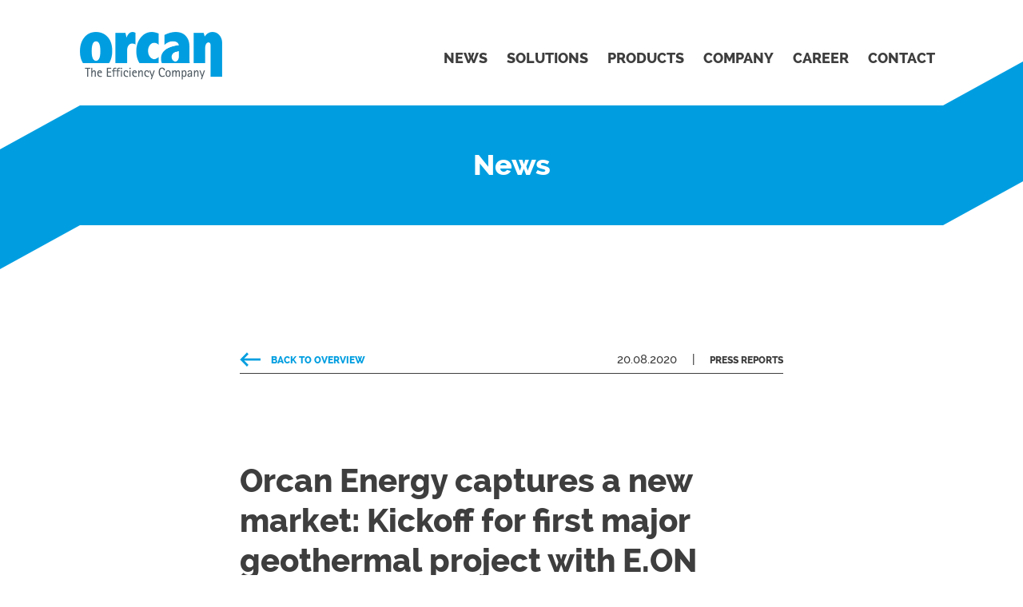

--- FILE ---
content_type: text/html; charset=utf-8
request_url: https://www.orcan-energy.com/en/details/orcan-energy-captures-a-new-market-kickoff-for-first-major-geothermal-project-with-e-on.html
body_size: 6006
content:
<!DOCTYPE html>
<html lang="en">
<head>
<meta charset="utf-8">
<title>Orcan Energy captures a new market: Kickoff for first major geothermal project with E.ON - en</title>
<script src="https://cloud.ccm19.de/app.js?apiKey=8f8fe8c8ed03b403b5821d7669400ae0eaee79114ea96d83&amp;domain=65451038e6fc6a3df00133e2" referrerpolicy="origin"></script>
<base href="https://www.orcan-energy.com/">
<!--<script type="application/javascript" src="https://app.usercentrics.eu/latest/main.js" id="d0JWbHEgw"></script>-->
<!-- Google Tag Manager -->
<!--<script type="text/plain" data-usercentrics="Google Analytics"> -->
<script data-ccm-loader-group="google-analytics" type="text/x-ccm-loader">(function(w,d,s,l,i){w[l]=w[l]||[];w[l].push({'gtm.start':
new Date().getTime(),event:'gtm.js'});var f=d.getElementsByTagName(s)[0],
j=d.createElement(s),dl=l!='dataLayer'?'&l='+l:'';j.async=true;j.src=
'https://www.googletagmanager.com/gtm.js?id='+i+dl;f.parentNode.insertBefore(j,f);
})(window,document,'script','dataLayer','GTM-N5PRXZ7');</script>
<!-- End Google Tag Manager -->
<meta name="robots" content="index,follow">
<meta name="description" content="Munich, 19.08.2020 – Orcan Energy, leading manufacturer of solutions for the use of waste heat, is now expanding its area of application and, together with its cooperation partner E.ON, is installing six efficiency PACKs for the first time at a geothermal energy plant of FG Geothermie GmbH in Kirchweidach in Bavaria.">
<meta name="generator" content="Contao Open Source CMS">
<meta name="referrer" content="no-referrer, same-origin">
<meta name="viewport" content="width=device-width, initial-scale=1.0">
<link rel="stylesheet" href="/bundles/ytvideo/css/main.css">
<link rel="stylesheet" href="bundles/jonnyspcookieconsent/cookieconsent.min.css">
<link rel="stylesheet" href="assets/css/1cb04ac63ebb.css">
<script src="assets/js/4e667be6a699.js"></script>
<script src="/bundles/ytvideo/js/main.js"></script>
<script src="bundles/jonnyspcookieconsent/cookieconsent.min.js"></script>
<link rel="alternate" hreflang="en" href="https://www.orcan-energy.com/en/details/orcan-energy-captures-a-new-market-kickoff-for-first-major-geothermal-project-with-e-on.html">
<link rel="stylesheet" href="files/theme/scss/styles.css?v=0.4">
<link rel="apple-touch-icon" sizes="180x180" href="/files/theme/icons/apple-touch-icon.png">
<link rel="icon" type="image/png" sizes="32x32" href="/files/theme/icons/favicon-32x32.png">
<link rel="icon" type="image/png" sizes="16x16" href="/files/theme/icons/favicon-16x16.png">
<link rel="manifest" href="/files/theme/icons/site.webmanifest">
<link rel="mask-icon" href="/files/theme/icons/safari-pinned-tab.svg" color="#5bbad5">
<link rel="shortcut icon" href="/files/theme/icons/favicon.ico">
<meta name="msapplication-TileColor" content="#da532c">
<meta name="msapplication-config" content="/files/theme/icons/browserconfig.xml">
<meta name="theme-color" content="#ffffff">
<!--[if lt IE 9]><script src="assets/html5shiv/js/html5shiv-printshiv.min.js"></script><![endif]-->
</head>
<body id="top" class="mac chrome blink ch131" itemscope itemtype="http://schema.org/WebPage">
<!-- Google Tag Manager (noscript) -->
<noscript><iframe data-ccm-loader-group="google-analytics" type="text/x-ccm-loader" data-ccm-loader-src="https://www.googletagmanager.com/ns.html?id=GTM-N5PRXZ7"
height="0" width="0" style="display:none;visibility:hidden"></iframe></noscript>
<!-- End Google Tag Manager (noscript) -->
<div id="wrapper">
<header id="header" itemscope itemtype="http://schema.org/WPHeader">
<div class="inside">
<div class="headerbar">
<div class="container-fluid">
<div class="row">
<div class="col-md-3">
<div class="logo">
<a href="/en/" title="Back to homepage">
<img src="files/theme/img/orcan_logo.png" alt="Orcan Logo">
</a>
</div>
</div>
<div class="col-md-9 text-right">
<div class="navigation-block navigation-desktop">
<!-- indexer::stop -->
<nav class="mod_navigation block" itemscope itemtype="http://schema.org/SiteNavigationElement">
<a href="en/details/orcan-energy-captures-a-new-market-kickoff-for-first-major-geothermal-project-with-e-on.html#skipNavigation24" class="invisible">Skip navigation</a>
<ul class="level_1">
<li class="submenu first"><a href="/en/#news" title="News" class="submenu first" aria-haspopup="true" itemprop="url"><span itemprop="name">News</span></a>
<ul class="level_2">
<li class="first"><a href="/en/news/category/press-reports.html" title="Latest news" class="first" itemprop="url"><span itemprop="name">Latest news</span></a></li>
<li class="last"><a href="/en/news/category/press-material.html" title="Press material" class="last" itemprop="url"><span itemprop="name">Press material</span></a></li>
</ul>
</li>
<li class="submenu"><a href="/en/#solutions" title="Solutions" class="submenu" aria-haspopup="true" itemprop="url"><span itemprop="name">Solutions</span></a>
<ul class="level_2">
<li class="first"><a href="/en/applications-industry.html" title="Industry" class="first" itemprop="url"><span itemprop="name">Industry</span></a></li>
<li><a href="/en/applications-marine.html" title="Marine" itemprop="url"><span itemprop="name">Marine</span></a></li>
<li class="last"><a href="/en/applications-power-generation.html" title="Power" class="last" itemprop="url"><span itemprop="name">Power</span></a></li>
</ul>
</li>
<li><a href="#produkte" title="Products" itemprop="url"><span itemprop="name">Products</span></a></li>
<li class="submenu"><a href="/en/#company" title="Company" class="submenu" aria-haspopup="true" itemprop="url"><span itemprop="name">Company</span></a>
<ul class="level_2">
<li class="first"><a href="/en/details/the-history-and-vision-of-orcan-energy.html" title="About us" class="first" itemprop="url"><span itemprop="name">About us</span></a></li>
<li><a href="/en/kiel.html" title="Kiel Branch" itemprop="url"><span itemprop="name">Kiel Branch</span></a></li>
<li class="last"><a href="/en/details/management-team-of-orcan-energy.html" title="Management Team" class="last" itemprop="url"><span itemprop="name">Management Team</span></a></li>
</ul>
</li>
<li><a href="/en/career.html" title="Career" itemprop="url"><span itemprop="name">Career</span></a></li>
<li class="last"><a href="/en/#contact" title="Contact" class="last" itemprop="url"><span itemprop="name">Contact</span></a></li>
</ul>
<a id="skipNavigation24" class="invisible">&nbsp;</a>
</nav>
<!-- indexer::continue -->
<!-- indexer::stop -->
<!--
<div class="pipe">|</div>
-->
<nav class="mod_changelanguage block" itemscope="" itemtype="http://schema.org/SiteNavigationElement">
<ul class="level_1">
</ul>
</nav>
<!-- indexer::continue -->
</div>
<div class="navigation-block navigation-mobile">
<div id="menuToggle">
<input type="checkbox" id="menuBar" />
<span></span>
<span></span>
<span></span>
</div>
</div>
</div>
</div>
</div>
<div class="pop-in">
<div>
<!-- indexer::stop -->
<nav class="mod_navigation footer-navigation block" itemscope itemtype="http://schema.org/SiteNavigationElement">
<a href="en/details/orcan-energy-captures-a-new-market-kickoff-for-first-major-geothermal-project-with-e-on.html#skipNavigation12" class="invisible">Skip navigation</a>
<ul class="level_1">
<li class="submenu first"><a href="/de/#news" title="News" class="submenu first" aria-haspopup="true" itemprop="url"><span itemprop="name">News</span></a>
<ul class="level_2">
<li class="first"><a href="/de/news/category/pressemeldungen.html" title="Aktuelle Meldungen" class="first" itemprop="url"><span itemprop="name">Aktuelle Meldungen</span></a></li>
<li class="last"><a href="/de/news/category/pressematerial.html" title="Pressematerial" class="last" itemprop="url"><span itemprop="name">Pressematerial</span></a></li>
</ul>
</li>
<li class="submenu"><a href="/de/#anwendungen" title="Lösungen" class="submenu" aria-haspopup="true" itemprop="url"><span itemprop="name">Lösungen</span></a>
<ul class="level_2">
<li class="first"><a href="/de/öl-gas.html" title="Öl &amp; Gas" class="first" itemprop="url"><span itemprop="name">Öl & Gas</span></a></li>
<li><a href="/de/anwendungen-marine.html" title="Marine" itemprop="url"><span itemprop="name">Marine</span></a></li>
<li class="last"><a href="/de/weitere-industrie-anwendungen.html" title="Weitere Industrie-Anwendungen" class="last" itemprop="url"><span itemprop="name">Weitere Industrie-Anwendungen</span></a></li>
</ul>
</li>
<li><a href="#produkte" title="Produkte" itemprop="url"><span itemprop="name">Produkte</span></a></li>
<li class="submenu"><a href="/de/#unternehmen" title="Unternehmen" class="submenu" aria-haspopup="true" itemprop="url"><span itemprop="name">Unternehmen</span></a>
<ul class="level_2">
<li class="first"><a href="/de/details/geschichte-und-vision-von-orcan-energy.html" title="Über uns" class="first" itemprop="url"><span itemprop="name">Über uns</span></a></li>
<li><a href="/de/kiel.html" title="Standort Kiel" itemprop="url"><span itemprop="name">Standort Kiel</span></a></li>
<li class="last"><a href="/de/details/das-management-team-der-orcan-energy-ag.html" title="Management Team" class="last" itemprop="url"><span itemprop="name">Management Team</span></a></li>
</ul>
</li>
<li><a href="/de/karriere.html" title="Karriere" itemprop="url"><span itemprop="name">Karriere</span></a></li>
<li class="last"><a href="/de/#kontakt" title="Kontakt" class="last" itemprop="url"><span itemprop="name">Kontakt</span></a></li>
</ul>
<a id="skipNavigation12" class="invisible">&nbsp;</a>
</nav>
<!-- indexer::continue -->
<!-- indexer::stop -->
<!--
<div class="pipe">|</div>
-->
<nav class="mod_changelanguage block" itemscope="" itemtype="http://schema.org/SiteNavigationElement">
<ul class="level_1">
</ul>
</nav>
<!-- indexer::continue -->
</div>
</div>
</div>
</div>
</header>
<div id="container">
<main id="main" itemscope itemtype="http://schema.org/WebPageElement" itemprop="mainContentOfPage">
<div class="inside">
<div class="container_fluid">
<div class="mod_article first block" id="article-67">
<div class="titlebar">
<div class="triangle-right"></div>
<div class="triangle-content">
<h2>News</h2>
</div>
<div class="triangle-left"></div>
</div>
</div>
</div>
<div class="container">
<div class="mod_article last block" id="article-68">
<div class="mod_newsreader block">
<div class="container">
<div class="row">
<div class="col-md-2"></div>
<div class="col-md-8">
<div class="layout_full block news_category_9 category_9" itemscope itemtype="http://schema.org/Article">
<div class="news-header">
<div class="row">
<div class="col-xs-5">
<a href="en/news.html" class="back"><img src="files/theme/img/btn_arrow.png" class="btn-arrow">
Back to overview
</a>
</div>
<div class="col-xs-7 text-right">
<time datetime="2020-08-20T13:39:00+02:00" itemprop="datePublished">20.08.2020</time>            <span class="pipe">|</span>
<span class="category">Press reports</span>
</div>
</div>
</div>
<h1 itemprop="name">Orcan Energy captures a new market: Kickoff for first major geothermal project with E.ON</h1>
<div class="ce_text block">
<figure class="image_container float_above">
<img src="files/content/de/00_HOME/02_News/2020/geothermie-gro%C3%9Fprojekt-mit-EON.jpg" width="1020" height="566" alt="" itemprop="image">
</figure>
<p>&nbsp;</p>
<p>Munich, 19.08.2020 – Orcan Energy, leading manufacturer of solutions for the use of waste heat, is now expanding its area of application and, together with its cooperation partner E.ON, is installing six efficiency PACKs for the first time at a geothermal energy plant of FG Geothermie GmbH in Kirchweidach in Bavaria. The realization of the project "Energy from the region for the region" is Orcan Energy's entry into the geothermal market. Excess geothermal heat is used to produce green and cheap electricity with ORC-based solutions.</p>
<p>The operator's aim was to implement the project quickly and to provide a highly flexible solution that generates electricity even when the amount of energy fluctuates. The modular system from Orcan Energy was able to convince FG Geothermie because it adapts optimally to the seasonal conditions in summer with a lot of residual heat and in winter with temporarily little available heat. The easy installation and networking of the modules favored the decision.&nbsp; There are just six months between the planned start of production of the modules and the first electricity feed-in at the customer's premises.</p>
<p>Six of Orcan Energy’s efficiency PACKs are in operation in the first phase of the large-scale project, which is scheduled to last 15 years. This is a new, particularly powerful class that can be used at both low and high temperatures and generates up to 200 kWel net electricity at inlet temperatures of up to 150 °C. The eP 150.200 is supplied ready for connection in a 40-foot container for installation, in which the cooling system is already integrated. In particular, the robust design, the simple construction and the quick installation of the modules make the application economically highly interesting.</p>
<p>“We are pleased that we were able to implement the first project in the cooperation recently launched by E.ON and Orcan so quickly.” The geothermal project in Kirchweidach “is a major milestone for us towards a CO2-free power supply for industry”, says Alexander Fenzl, Country Head B2B Solutions Germany at E.ON Business Solutions.</p>
<p>Since 2014 the geothermal plant of FG Geothermie GmbH has been supplying a regional bulk purchaser as well as the district heating network of the municipality of Kirchweidach. Since only a part of the available geothermal heat is efficiently used as sustainable heating energy, the surplus geothermal heat is now to be used for CO2-free electricity generation.</p>
<p>&nbsp;</p>
</div>
</div>
</div>
<div class="col-md-2"></div>
</div>
</div>
</div>
<section class="ce_colsetStart  row colcount_3 boostrap4 col_3 ">
<div class="col-md-2 col_1">
</div>
<div class="ce_colsetPart col-md-8 col_2">
<div class="ce_text news-footer mt100 block">
<h4>About Orcan Energy AG</h4>
<p>Orcan Energy AG develops, produces, distributes and finances energy modules for the conversion of waste heat into clean and cheap electricity and constructs them on a turnkey basis, including the installation required for waste heat extraction. Orcan Energy's products tap into the enormous global waste heat potential and enable customers to save CO2 emissions and costs at the same time. Orcan Energy unlocks the energy potential of unused heat sources based on second-generation Organic Rankine Cycle (ORC) technology. By massively downsizing the established technology and developing a modular solution, Orcan Energy is turning small and medium-sized waste heat sources, as well as lower temperatures into economically viable options for the first time. As a result, the modules can be installed directly wherever excess heat is generated, for example in industrial processes, in engines, on ships or even in geothermal plants. Orcan Energy's solutions are already helping companies in the cement, oil and gas, power generation, and marine sectors to achieve their sustainability goals, reduce costs and comply with future regulations. Thanks to flexible financing models, companies can save cash-flow-positive electricity or fuel costs with waste heat power generation from day one. Orcan Energy has already marketed more than 600 modules with over 7 million operating hours internationally. The company has 80 employees and is headquartered in Munich, Germany.</p>
<p>For more information about the company, its products and applications, visit <a href="en/" target="_blank" rel="noopener">www.orcan-energy.com</a>.</p>
</div>
<div class="ce_text news-footer block">
<h4>Press contact</h4>
<p class="p1"><span class="s1">Saskia Burzynski<br></span><span class="s1">Orcan Energy AG<br></span>Isarwinkel 14<br>81379 Munich</p>
<p class="p1">T: +49 163 8840364<br><a href="&#109;&#97;&#105;&#108;&#116;&#111;&#58;&#x70;&#x72;&#101;&#115;&#x73;&#x40;&#111;&#114;&#99;&#x61;&#110;&#45;&#x65;&#x6E;&#x65;&#114;&#103;&#121;&#46;&#99;&#x6F;&#109;" class="email">&#x70;&#x72;&#101;&#115;&#x73;&#x40;&#111;&#114;&#99;&#x61;&#110;&#45;&#x65;&#x6E;&#x65;&#114;&#103;&#121;&#46;&#99;&#x6F;&#109;</a></p>
</div>
</div>
<div class="ce_colsetPart col-md-2 col_3 last">
</div>
</section>
</div>
</div>
</div>
</main>
</div>
<footer id="footer" itemscope itemtype="http://schema.org/WPFooter">
<div class="inside">
<div class="pre-footer"></div>
<div class="footer-row">
<div class="container">
<div class="row">
<div class="col-md-2"></div>
<div class="col-md-8">
<div class="row no-padding footerTop">
<div class="col-md-9 text-center" id="">
<h5>
Overview
</h5>
<div id="footerNav">
<!-- indexer::stop -->
<nav class="mod_navigation footer-navigation block" itemscope itemtype="http://schema.org/SiteNavigationElement">
<a href="en/details/orcan-energy-captures-a-new-market-kickoff-for-first-major-geothermal-project-with-e-on.html#skipNavigation14" class="invisible">Skip navigation</a>
<ul class="level_1">
<li class="submenu first"><a href="/en/#news" title="News" class="submenu first" aria-haspopup="true" itemprop="url"><span itemprop="name">News</span></a>
<ul class="level_2">
<li class="first"><a href="/en/news/category/press-reports.html" title="Latest news" class="first" itemprop="url"><span itemprop="name">Latest news</span></a></li>
<li class="last"><a href="/en/news/category/press-material.html" title="Press material" class="last" itemprop="url"><span itemprop="name">Press material</span></a></li>
</ul>
</li>
<li class="submenu"><a href="/en/#solutions" title="Solutions" class="submenu" aria-haspopup="true" itemprop="url"><span itemprop="name">Solutions</span></a>
<ul class="level_2">
<li class="first"><a href="/en/applications-industry.html" title="Industry" class="first" itemprop="url"><span itemprop="name">Industry</span></a></li>
<li><a href="/en/applications-marine.html" title="Marine" itemprop="url"><span itemprop="name">Marine</span></a></li>
<li class="last"><a href="/en/applications-power-generation.html" title="Power" class="last" itemprop="url"><span itemprop="name">Power</span></a></li>
</ul>
</li>
<li><a href="#produkte" title="Products" itemprop="url"><span itemprop="name">Products</span></a></li>
<li class="submenu"><a href="/en/#company" title="Company" class="submenu" aria-haspopup="true" itemprop="url"><span itemprop="name">Company</span></a>
<ul class="level_2">
<li class="first"><a href="/en/details/the-history-and-vision-of-orcan-energy.html" title="About us" class="first" itemprop="url"><span itemprop="name">About us</span></a></li>
<li><a href="/en/kiel.html" title="Kiel Branch" itemprop="url"><span itemprop="name">Kiel Branch</span></a></li>
<li class="last"><a href="/en/details/management-team-of-orcan-energy.html" title="Management Team" class="last" itemprop="url"><span itemprop="name">Management Team</span></a></li>
</ul>
</li>
<li><a href="/en/career.html" title="Career" itemprop="url"><span itemprop="name">Career</span></a></li>
<li class="last"><a href="/en/#contact" title="Contact" class="last" itemprop="url"><span itemprop="name">Contact</span></a></li>
</ul>
<a id="skipNavigation14" class="invisible">&nbsp;</a>
</nav>
<!-- indexer::continue -->
<!-- indexer::stop -->
<!--
<div class="pipe">|</div>
-->
<nav class="mod_changelanguage block" itemscope="" itemtype="http://schema.org/SiteNavigationElement">
<ul class="level_1">
</ul>
</nav>
<!-- indexer::continue -->
</div>
</div>
<div class="col-md-3 text-center social-links">
<h5 class="mobile-padding">
Follow us
</h5>
<a href="https://www.linkedin.com/company/orcan-energy/" target="_blank"><i class="fab fa-linkedin-in"></i></a>
<a href="https://www.youtube.com/channel/UCbgtKJXsxAsZHlnSlhwbxdw/" target="_blank"><i class="fab fa-youtube"></i></a>
<a href="https://www.xing.com/companies/orcanenergyag" target="_blank"><i class="fab fa-xing"></i></a>
</div>
</div>
<div class="row divide">
<div class="col-md-12 text-center">
<div class="ce_text block">
<p>Copyright © Orcan Energy AG, 2025</p>
</div>
<!-- indexer::stop -->
<nav class="mod_navigation block" itemscope itemtype="http://schema.org/SiteNavigationElement">
<a href="en/details/orcan-energy-captures-a-new-market-kickoff-for-first-major-geothermal-project-with-e-on.html#skipNavigation15" class="invisible">Skip navigation</a>
<ul class="level_1">
<li class="first"><a href="en/legal-notice.html" title="Legal notice" class="first" itemprop="url"><span itemprop="name">Legal notice</span></a></li>
<li><a href="en/privacy.html" title="Privacy" itemprop="url"><span itemprop="name">Privacy</span></a></li>
<li class="last"><a href="en/downloads.html" title="Downloads" class="last" itemprop="url"><span itemprop="name">Downloads</span></a></li>
</ul>
<a id="skipNavigation15" class="invisible">&nbsp;</a>
</nav>
<!-- indexer::continue -->
</div>
</div>
</div>
<div class="col-md-2"></div>
</div>
</div>
</div>
<script>window.addEventListener("load",function(){window.cookieconsent.initialise({"position":"bottom-right","theme":"classic","type":"info","enabled":!1,"palette":{"popup":{"background":"#009ee0","text":"#ffffff"},"button":{"background":"#ffffff","text":"#009ee0","border":"#ffffff"}},"content":{"message":"Cookies erleichtern die Bereitstellung unserer Dienste. Mit der Nutzung unserer Dienste erkl\u00e4ren Sie sich damit einverstanden, dass wir Cookies verwenden.","dismiss":"Einverstanden","allow":"Erlauben","deny":"Ablehnen","link":"Datenschutz","href":"de/datenschutz.html","close":"\u274c"},"showLink":!0,"static":!0,"revokable":!0,"animateRevokable":!0,"location":!1,"law":{"regionalLaw":!0}})})</script></div>
</footer>
</div>
<script src="assets/colorbox/js/colorbox.min.js"></script>
<script>jQuery(function($){$('a[data-lightbox]').map(function(){$(this).colorbox({loop:!1,rel:$(this).attr('data-lightbox'),maxWidth:'95%',maxHeight:'95%'})})})</script>
<!--<script type="application/javascript" src="https://app.usercentrics.eu/latest/main.js" id="d0JWbHEgw"></script>-->
<script src="files/theme/js/pre.js" type="text/javascript" charset="utf-8"></script>
<script src="files/theme/js/app-min.js?v=0.4" type="text/javascript" charset="utf-8"></script>
<a href="#top" id="back2top"><img src="files/theme/img/btn_top.png" alt=""></a>
<script>jQuery(function($){if(window.location.hash){var hash=window.location.hash.substring(1);if(hash=='karriere'||hash=='career'){var target=$('#karriere');if(target){$(".career-content").slideToggle();$('#career-button').addClass('active');$(window).on('scroll',function(e){})}}}
var karriereButton=$('.navigation-block a[href*="#karriere"]');if(karriereButton.length>0){karriereButton.click(function(e){var collapsibleElement=$(".career-content");if(collapsibleElement.length>0&&!collapsibleElement.is(':visible')){$('#career-button').addClass('active');$('#career-button').addClass('active2');collapsibleElement.slideToggle();console.log("CAREER")}})}})</script>
</body>
</html>

--- FILE ---
content_type: text/css
request_url: https://www.orcan-energy.com/bundles/ytvideo/css/main.css
body_size: 112
content:
.ytvideoContainer {
	position: relative;
	margin-bottom: 20px;
}

.ytvideoContainer .ytvideoWrapper {
	display: none;
	position: relative;
	width: 100%;
	padding-top:56.25%;
}

.ytvideoContainer .ytvideoPlayButton {
	position: absolute;
	width: 5rem;
	height: 5rem;
	left: 50%;
	margin-left: -2.5rem;
	top: 50%;
	margin-top: -2.5rem;
}

.ytvideoContainer iframe.ytvideoVideo {
	position: absolute;
	top: 0;
	left: 0;
	width: 100%;
	height: 100%;
}

.ytvideoContainer .ytvideoPreviewImageContainer {
	position: relative;
	cursor: hand; /* very old ie */
	cursor: pointer;

}
.ytvideoContainer  p.ytvideoSourceInfo {
        position: absolute;
        bottom: 0px;
        left: 6px;
        font-size: .8em;
        color: white;
	text-shadow: 1px 1px 1px black;
}  

/* @orcan */
#main .mod_article.ytvideoFeed,
#main .mod_article.ytvideoFeed .mod_newslist {
	background: none;
}

#main .mod_article.ytvideoFeed .gray {
	display: none;
}

#main .mod_article.ytvideoFeed .triangle {
	display: none;
}

.ytvideoPlayButton {
	cursor: pointer;
}


--- FILE ---
content_type: text/css
request_url: https://www.orcan-energy.com/assets/css/1cb04ac63ebb.css
body_size: 3592
content:
#colorbox,#cboxOverlay,#cboxWrapper{position:absolute;top:0;left:0;z-index:9999;overflow:hidden;-webkit-transform:translate3d(0,0,0)}#cboxWrapper{max-width:none}#cboxOverlay{position:fixed;width:100%;height:100%}#cboxMiddleLeft,#cboxBottomLeft{clear:left}#cboxContent{position:relative}#cboxLoadedContent{overflow:auto;-webkit-overflow-scrolling:touch}#cboxTitle{margin:0}#cboxLoadingOverlay,#cboxLoadingGraphic{position:absolute;top:0;left:0;width:100%;height:100%}#cboxPrevious,#cboxNext,#cboxClose,#cboxSlideshow{cursor:pointer}.cboxPhoto{float:left;margin:auto;border:0;display:block;max-width:none;-ms-interpolation-mode:bicubic}.cboxIframe{width:100%;height:100%;display:block;border:0;padding:0;margin:0}#colorbox,#cboxContent,#cboxLoadedContent{box-sizing:content-box;-moz-box-sizing:content-box;-webkit-box-sizing:content-box}#cboxOverlay{background:#000;opacity:.9;filter:alpha(opacity = 90)}#colorbox{outline:0}#cboxContent{margin-top:20px;background:#000}.cboxIframe{background:#fff}#cboxError{padding:50px;border:1px solid #ccc}#cboxLoadedContent{border:5px solid #000;background:#fff}#cboxTitle{position:absolute;top:-20px;left:0;color:#ccc}#cboxCurrent{position:absolute;top:-20px;right:0;color:#ccc}#cboxLoadingGraphic{background:url(../../assets/colorbox/images/loading.gif) no-repeat center center}#cboxPrevious,#cboxNext,#cboxSlideshow,#cboxClose{border:0;padding:0;margin:0;overflow:visible;width:auto;background:0 0}#cboxPrevious:active,#cboxNext:active,#cboxSlideshow:active,#cboxClose:active{outline:0}#cboxSlideshow{position:absolute;top:-20px;right:90px;color:#fff}#cboxPrevious{position:absolute;top:50%;left:5px;margin-top:-32px;background:url(../../assets/colorbox/images/controls.png) no-repeat top left;width:28px;height:65px;text-indent:-9999px}#cboxPrevious:hover{background-position:bottom left}#cboxNext{position:absolute;top:50%;right:5px;margin-top:-32px;background:url(../../assets/colorbox/images/controls.png) no-repeat top right;width:28px;height:65px;text-indent:-9999px}#cboxNext:hover{background-position:bottom right}#cboxClose{position:absolute;top:5px;right:5px;display:block;background:url(../../assets/colorbox/images/controls.png) no-repeat top center;width:38px;height:19px;text-indent:-9999px}#cboxClose:hover{background-position:bottom center}
#top #karriere .section-career .career-blue { margin-bottom: 0; }
#top #karriere .section-career .career-blue .triangle { display: none; }

#top .unternehmens-slider-wrapper .triangle .triangle-left .bottom-area {
	background: url("../../files/theme/img/bg_triangle_blue_top_left.png") transparent no-repeat bottom left;
	background-size: auto;
	background-size: 100px 55px;
	width: 100px;
	height: 55px;
}

#top  .unternehmens-slider-wrapper .triangle .triangle-right .top-area {
    background: url("../../files/theme/img/bg_triangle_blue_top_left.png") transparent no-repeat top left;
        background-size: auto;
    background-size: 100px 55px;
    width: 100px;
    height: 55px;
}

#top .unternehmens-slider-wrapper .triangle .triangle-left .top-area,
#top .unternehmens-slider-wrapper .triangle .triangle-middle {
	background: #009ee0;
}

#top .section-career {
	top: -60px;
}

#top .unternehmens-slider-wrapper .triangle.triangle-flipped .triangle-left .top-area {
    background: transparent;
}

#top .unternehmens-slider-wrapper .triangle.triangle-flipped .triangle-left .bottom-area {
    background: url("../../files/theme/img/bg_triangle_white_bottom_right.png") transparent no-repeat bottom left;
}

#top .unternehmens-slider-wrapper .triangle.triangle-flipped .triangle-right .top-area {
    background: url("../../files/theme/img/bg_triangle_white_bottom_right.png") transparent no-repeat top left;
    background-size: 100px 55px;
}

#top .unternehmens-slider-wrapper .triangle.triangle-flipped .triangle-middle {
	background: white;
}

#top .unternehmens-slider-wrapper  { margin-bottom: 150px;  }

#top .maxW800 { max-width: 800px; margin-left: auto; margin-right: auto }

#top .textCenter h3, 
#top .textCenter p,
#top .textCenter { text-align: center; }


@media all and (min-width: 992px) {
.col2padding img {
	margin-top: 100px;
}

.col2padding > div:nth-child(1) .ce_text {
	margin-right: 50px;
	margin-left: 40px;
}

.col2padding > div:nth-child(2) .ce_text {
	margin-left: 50px;
	margin-right: 40px;
}
}

@keyframe hoverMenu {
	0% {
		display: inline-block;
		opacity: 0;
	}
	100% {
		opacity: 1;
	}
}


#wrapper #header .container-fluid .mod_navigation .level_2 {
	position: absolute;
	display: none;		
	margin: 2em .2em 0 0;
	-webkit-box-shadow: 4px 4px 5px -1px rgba(100,100,100,0.5); 
	box-shadow: 4px 4px 5px -1px rgba(100,100,100,0.5) !important;
	background: #fff;
	min-width: 9em;
	text-align: left;
	padding: 2em .5em;	
	top: 0;
	left: 0;
	z-index: 2;
	animation-name: hoverMenu;
	animation-duration: 5s;
}

#wrapper  #header .container-fluid .mod_navigation .level_2 a {
	text-transform: initial;
	white-space: nowrap;
}

#wrapper  #header .container-fluid .mod_navigation li.submenu:hover .level_2,
#wrapper  #header .container-fluid .mod_navigation li.submenu .level_2:hover {
	display: inline-block;	
}

#wrapper  #header .container-fluid .mod_navigation .level_1 li.submenu {
	position: relative;
	display: inline-block;
	padding-bottom: 0em;
}

#wrapper  #header .container-fluid .mod_navigation .level_1 li.submenu > a{
	padding-bottom: 2em;
	display: inline;
}
	
#wrapper  #header .container-fluid .mod_navigation .level_2 li {
	display: block;
	padding: .5em 0 0 0;
	
}

#wrapper  #header .container-fluid .mod_navigation .level_2 li.first {
	margin-top: 0;
	padding-top: 0;
}


#wrapper #header .pop-in {
	padding-top: 16px;
	padding-bottom: 16px;
}

#wrapper #header .pop-in a span {
	line-height: 1.75em !important; 
}

#wrapper #header .pop-in > div {
		display: grid;

  align-content: center;
  align-items: center;
  justify-content: center;
  justify-items: center;
  min-height: calc(100vh - 72px);
}



@media screen and (max-width: 640px) {
#wrapper #header .pop-in > div {
		display: grid;

align-content: first baseline;
align-items: baseline;
  min-height: calc(100vh - 72px);
}

}

body.teaserimage .parallax-window { 
}

}

body.teaserimage #wrapper #main  .parallax-end {
	display: block;
}


#wrapper #header .pop-in .mod_navigation .level_2 {
}
#wrapper #header .pop-in .mod_navigation .level_2 a,
#wrapper #header .pop-in .mod_navigation .level_2 a:link,
#wrapper #header .pop-in .mod_navigation .level_2 a:hover,
#wrapper #header .pop-in .mod_navigation .level_2 a:hover span,
#wrapper #header .pop-in .mod_navigation .level_2 a span {
	font-size: 16px !important;
	text-transform: none  !important;
}

.mod_newscategories li.reset {
	display: none;
}

.activeCategoryDescription {
	text-align: left;
	background: #eceded;
	width: auto;
	margin-left: auto;
	margin-right: auto;
	max-width: 32.5em;
	padding: 1.5em;
	margin-top: 0;
	margin-bottom: 0;
		
}
.activeCategoryDescription a {
	font-weight: bold;
}

.activeCategoryDescription p {
	margin-bottom: 8px;
	font-size: 14px;
}

body.news-list .mod_newscategories ul.level_1 {
	margin-bottom: 68px;

}

body.news-list .mod_newslist {
	margin-top: 1.5em;
}

#wrapper #footer .footerTop .mod_navigation .level_1 {
	display: flex;
	flex-wrap: wrap;
	text-align: left;	
}

#wrapper #footer .footerTop .mod_navigation .level_1 > li {
	padding-right: .5em;	
	padding-left: .5em;
	padding-bottom: .5em;
}

#wrapper #footer .footerTop .mod_changelanguage {
	padding-right: .5em;	
	padding-left: .5em;
}

#wrapper #footer .footerTop .mod_navigation .level_2 li {
	display: block;
	text-align: left;

}

#wrapper #footer .footerTop .mod_navigation .level_1 > li.first {

}


#wrapper #footer .footerTop .mod_navigation .level_2 li a {
	font-weight: 500;
	text-transform: none;
	
}


#wrapper #footer .footerTop .mod_navigation .level_2 {
	display: block;
	text-align: left;
}

body.teaserimage #header {
	min-height: 72px;
	max-height: 50vh;
}

@media all and (min-width: 992px)  {
	body.teaserimage #header {
	position: relative;
		max-height: 100vh;
	z-index: 10000;
	margin-bottom: -150px;
	background: #fff;
	clip-path: polygon(0 0, 100% 0, 100% calc(100% - 55px), calc(100% - 100px) 100%, 100% 200%, 0 200%)
	}

	body.teaserimage .parallax-slider {
		margin-top: 8vw;
	}

body.teaserimage .parallax-window {
	margin-top: 72px;
}

	body.teaserimage #header:after {
		content: '';
		display: block;
		left:0;
		top: 100%;
		position: absolute;
		z-index: 1000;
		width: 100px;
		height: 55px;
		background: #fff;
		clip-path: polygon(100% 0, 100% calc(100% - 55px), calc(100% - 100px) 100%, 0 100%, 0 0);	

		
	}
}
body.teaserimage .parallax-headline {
	display: none;
}
body.teaserimage .parallax-window {
	background-position: top center;

}


body.teaserimage .parallax-window {
	min-height: 400px;
	height: 36vw;
	max-height: min(800px, 60vh);
	background-size: cover;

	
}

.whitepaper2col {
	display: grid;
	grid-template-columns: 1fr;
	gap: 16px;
	text-align: left;

}

.formPrivacyNotice {
	padding: 1em;
}

@media all and (min-width: 992px) {
	.whitepaper2col {
		grid-template-columns: repeat(2, 1fr);
	}
	
	.formPrivacyNotice {
		grid-column: 2 / span 1;
		padding-left: 2em;
		padding-right: clamp(1em, 10vw, 10em);	
	}
}

.whitepaper2col > div:nth-child(1) {
	padding: 0 clamp(1em, 5vw, 10em);
}

.whitepaper2col > div:nth-child(2) {
	background: #009ee0;	
	padding: 32px;
	padding-right: clamp(1em, 5vw, 10em);

}

.ce_text.teaserText {
	
}

.ce_text.teaserText h1 {

}

.ce_text.teaserText blockquote p {

}


body.whitepaper .ce_text ul {
	list-style: none; /* Remove default bullets */
}

body.whitepaper .pipedriveWebForms {
	background: white;
	padding: 1em;
	margin-right: clamp(1em, 5vw, 10em);
}


body.whitepaper .ce_text ul li {
	padding-bottom: 0;
	margin-bottom: 0;
	padding-left: .5em;
}

body.whitepaper .ce_text ul li:before {
	content: "■";  /* Add content: \2022 is the CSS Code/unicode for a bullet */
	color: #009ee0; /* Change the color */
	font-weight: bold; /* If you want it to be bold */
	display: inline-block; /* Needed to add space between the bullet and the text */
	width: 1em; /* Also needed for space (tweak if needed) */
	margin-left: -1em; /* Also needed for space (tweak if needed) */
	left: -1em;
	font-size: 10px;
	position: relative;
	padding-right: 0;
	top: -.2em;  
}

.whitepaper .container_fluid:nth-child(2) .mod_article {
	margin: 72px 0 72px 0;
}
@media all and (min-width: 992px)  {
.whitepaper .container_fluid:nth-child(2) .mod_article {
	margin: 100px 0 150px 0;
}

}

body.whitepaper .ce_rsce_parallax {

}

body.whitepaper .parallax-headline-mobile {
	display: none;
}

#footer .footerTop .footer-navigation li:last-child:after {
	display: none;

}

#footerNav {
	display: inline-flex;
	flex-wrap: wrap;
}

#footerNav h5 {
	grid-column: 1 / span 2;
}

#footer nav {
	text-align: left;
	flex-shrink: 1;
}

.ccm-root a:hover {
	border: none;
}

.marginBottom1 {
	margin-bottom: 50px;
}

.ce_colsetStart.colcount_4 {
	
}

.ce_colsetPart.col-md-8.col_2 figure {
	text-align: center;
	margin-bottom: 20px;
}

.ce_colsetPart.col-md-8.col_2 figure img {
width: auto;


}


.ce_text.more-btn a {
  text-transform: uppercase;
  font-size: 12px;
  font-weight: 800;
  margin-top: 20px;
  background: url("../../files/theme/img/bg_btn_applications.png") transparent no-repeat top left;
    background-size: auto;
  background-size: 160px 27px;
  display: inline-block;
  width: 160px;
  height: 27px;
  text-align: right;
  padding-right: 10px;
  color: #ffffff;
}
.headlineCenter {
	text-align: center;
}

.container_blue .col4outer:last-child section {
	margin-bottom: 0 !important;
}

.container_blue > div > div:last-child section {
	margin-bottom: 0 !important;
}


.container_blue h3 {
	color: white;
	text-align: center;
}

.container_blue .ce_text p {
	color: white;
}

.container_blue a {
	color: white;
	border-bottom: 2px solid white;
	font-weight: bold;
}

.container_blue a:hover { 
	color: #EFEFEF;
	border-color: transparent;
}

.container_blue li {
	text-align: left;
}

.container_blue h4,
.container_blue li,
.container_blue a {
	color: white;
}

.blueContainerInner {
	background: #009ee0;
}

.blueContainerInner2 {
	max-width: 1300px;
	margin-left: auto;
	margin-right: auto;
	padding-left: 50px;
	padding-right: 50px;
	padding-top: 50px;
	padding-bottom: 50px;
}

.container_blue .ce_text li {
	padding-bottom: 25px;
}

.container_blue .ce_text li h5 {
	margin-bottom: 0;
}

.ce_text_collapsible {
	text-align: left;
}

.ce_text_collapsible .collapsibleContent {
	display: none;
}

.ce_text_collapsible h5 {
	color: white;
	text-align: left;
}



.ce_text_collapsible p {
	text-align: left;
	color: white;
}
.ce_text_collapsible .collapsibleTrigger {
	display: grid;
	grid-template-columns: 1fr auto;
	align-items: center;
	margin-right: 25px;
}

.ce_text_collapsible .collapsibleContent {
	margin-bottom: 25px;
}

.ce_text_collapsible .collapsibleTrigger.collapsed .collapsibleSign:after {
	display: inline;
	content: '+';
	font-size: 80px;
	font-weight: normal;
	color: white;
}

.ce_text_collapsible .collapsibleTrigger.expanded .collapsibleSign:after {
	display: inline;
	content: '-';
	font-size: 80px;
	font-weight: normal;
	color: white;
}

.sliderMenu p, .sliderMenu div, .sliderMenu .more-btn a {
	display: inline-block;
	margin: 0;
}

#personio-iframe {
	margin-bottom: 150px;
}

@media all and (min-width: 990px) {

#top .container_blue.section-career {
	top: -120px;
	margin-top: 0 !important;
}
}

.sliderMenu {
	display: flex;
	line-height: 0;
	padding-left: clamp(10px, 8.5vw, 150px);
		padding-right: clamp(10px, 8.5vw, 150px);
		
		background: #ECEDED;
		
}

#contactFront {
max-width: 1140px;
  margin-left: auto;
  margin-right: auto;
}

#contactFront .ce_text {
	text-align: center;
	margin-top: 20px;
}
#contactFront figure {
	margin-bottom: 20px;
}

#contactFront a {
	font-weight: bold;
}

#contactFront p {
	text-align: center;
}

#contactFront img {
	max-width: 400px;
}
@media all and (min-width: 990px) {
	#contactFront .mobileOnly {
		display: none;
	}
}

@media all and (max-width: 989px) {
	#contactFront > div:first-child {
		display: none;
	}
}
.ce_text.more-btn a,
.sliderMenu .ce_text.more-btn a {
	width: auto;
	background-size: 100% 27px;
	padding-left: 10px;
	margin-right: 10px;
}

.blueContainerInner2 figure {
	margin-top: 40px;
}

.videoContainer {
	position: relative;
}
.slide .row {
	line-height: 0;
  background: white;
}
.slide .ce_text {
	margin-left: 20px;
}
.videoContainer video {
	object-fit: cover;
}

.videoContainer .videoPlay {
  width: 80px;
  height: 80px;
  position: absolute;
  top: 50%;
  left: 50%;
  transform: translate(-50%,-50%);
 }
 
 .team-slider .content-slide {
	padding: 20px;
 }
 
#top .team-slider .content-slide h3 {
 	font-size: 25px;
 	line-height: 28px;
 }
 
 #top .team-slider .content-slide p{
 font-size: 16px;
  line-height: 26px;
  font-weight: 500;
 }
 .col4outer .image_icon {
 	max-width: 70px;
 	margin-bottom: 18px;
 }
 
 .collapsibleContent {
 	padding-right: 2em;
 }
 
 
#top .teamSliderContainer {
 	background: #ECEDED;
 	padding-bottom: 50px;
 	margin-bottom: 0;
 }
 
 #top .ce_rsce_slider_team {
	min-height: 24vw;
 }
 #top #back2top {
 	z-index:9999;
 }
 
 #contactFront figure img {
margin-left: 3px;
  margin-right: 3px;
  width: calc(100% - 6px);
 }
 
 
.col-md-6 .ytvideoContainer {
	margin-bottom: 0;
}

.col-md-6 .ytvideoWrapper {
	margin-bottom: 0;
}

.col-md-6 .ytvideoPreviewImageContainer {
	aspect-ratio: 16 / 9;
}

.col-md-6 .ytvideoPreviewImageContainer  > img {
	height: 100%;
	object-fit: cover;
}






--- FILE ---
content_type: text/css
request_url: https://www.orcan-energy.com/files/theme/scss/styles.css?v=0.4
body_size: 9724
content:
@charset "UTF-8";
/* Developed by webdesign-schupfinger.de */
/* var
--------------------------------------------------------------------------------------------------------------------- */
/* mixins and functions
----------------------------------------------------------------------------------------------------------------------*/
/* bootstrap, custom reset, lightbox
----------------------------------------------------------------------------------------------------------------------*/
@import url(../vendor/font-awesome-pro/css/fontawesome-all.min.css);
@import url(../vendor/bootstrap/bootstrap.min.css);
@import url(../vendor/jquery-tabs/jquery.tabs.css);
/* Slider */
.slick-slider {
  position: relative;
  display: block;
  box-sizing: border-box;
  -webkit-touch-callout: none;
  -webkit-user-select: none;
  -khtml-user-select: none;
  -moz-user-select: none;
  -ms-user-select: none;
  user-select: none;
  -ms-touch-action: pan-y;
  touch-action: pan-y;
  -webkit-tap-highlight-color: transparent; }

.slick-list {
  position: relative;
  overflow: hidden;
  display: block;
  margin: 0;
  padding: 0; }
  .slick-list:focus {
    outline: none; }
  .slick-list.dragging {
    cursor: pointer;
    cursor: hand; }

.slick-slider .slick-track,
.slick-slider .slick-list {
  -webkit-transform: translate3d(0, 0, 0);
  -moz-transform: translate3d(0, 0, 0);
  -ms-transform: translate3d(0, 0, 0);
  -o-transform: translate3d(0, 0, 0);
  transform: translate3d(0, 0, 0); }

.slick-track {
  position: relative;
  left: 0;
  top: 0;
  display: block;
  margin-left: auto;
  margin-right: auto; }
  .slick-track:before, .slick-track:after {
    content: "";
    display: table; }
  .slick-track:after {
    clear: both; }
  .slick-loading .slick-track {
    visibility: hidden; }

.slick-slide {
  float: left;
  height: 100%;
  min-height: 1px;
  display: none; }
  [dir="rtl"] .slick-slide {
    float: right; }
  .slick-slide img {
    display: block; }
  .slick-slide.slick-loading img {
    display: none; }
  .slick-slide.dragging img {
    pointer-events: none; }
  .slick-initialized .slick-slide {
    display: block; }
  .slick-loading .slick-slide {
    visibility: hidden; }
  .slick-vertical .slick-slide {
    display: block;
    height: auto;
    border: 1px solid transparent; }

.slick-arrow.slick-hidden {
  display: none; }

/* Slider */
.slick-loading .slick-list {
  background: #fff url("../vendor/slick-slider/ajax-loader.gif") center center no-repeat; }

/* Icons */
@font-face {
  font-family: "slick";
  src: url("../vendor/slick-slider/fonts/slick.eot");
  src: url("../vendor/slick-slider/fonts/slick.eot?#iefix") format("embedded-opentype"), url("../vendor/slick-slider/fonts/slick.woff") format("woff"), url("../vendor/slick-slider/fonts/slick.ttf") format("truetype"), url("../vendor/slick-slider/fonts/slick.svg#slick") format("svg");
  font-weight: normal;
  font-style: normal; }
/* Arrows */
.slick-prev,
.slick-next {
  position: absolute;
  display: block;
  height: 20px;
  width: 20px;
  line-height: 0px;
  font-size: 0px;
  cursor: pointer;
  background: transparent;
  color: transparent;
  top: 50%;
  -webkit-transform: translate(0, -50%);
  -ms-transform: translate(0, -50%);
  transform: translate(0, -50%);
  padding: 0;
  border: none;
  outline: none; }
  .slick-prev:hover, .slick-prev:focus,
  .slick-next:hover,
  .slick-next:focus {
    outline: none;
    background: transparent;
    color: transparent; }
    .slick-prev:hover:before, .slick-prev:focus:before,
    .slick-next:hover:before,
    .slick-next:focus:before {
      opacity: 1; }
  .slick-prev.slick-disabled:before,
  .slick-next.slick-disabled:before {
    opacity: 0.25; }
  .slick-prev:before,
  .slick-next:before {
    font-family: "slick";
    font-size: 20px;
    line-height: 1;
    color: white;
    opacity: 0.75;
    -webkit-font-smoothing: antialiased;
    -moz-osx-font-smoothing: grayscale; }

.slick-prev {
  left: -25px; }
  [dir="rtl"] .slick-prev {
    left: auto;
    right: -25px; }
  .slick-prev:before {
    content: "←"; }
    [dir="rtl"] .slick-prev:before {
      content: "→"; }

.slick-next {
  right: -25px; }
  [dir="rtl"] .slick-next {
    left: -25px;
    right: auto; }
  .slick-next:before {
    content: "→"; }
    [dir="rtl"] .slick-next:before {
      content: "←"; }

/* Dots */
.slick-dotted.slick-slider {
  margin-bottom: 30px; }

.slick-dots {
  position: absolute;
  bottom: -25px;
  list-style: none;
  display: block;
  text-align: center;
  padding: 0;
  margin: 0;
  width: 100%; }
  .slick-dots li {
    position: relative;
    display: inline-block;
    height: 20px;
    width: 20px;
    margin: 0 5px;
    padding: 0;
    cursor: pointer; }
    .slick-dots li button {
      border: 0;
      background: transparent;
      display: block;
      height: 20px;
      width: 20px;
      outline: none;
      line-height: 0px;
      font-size: 0px;
      color: transparent;
      padding: 5px;
      cursor: pointer; }
      .slick-dots li button:hover, .slick-dots li button:focus {
        outline: none; }
        .slick-dots li button:hover:before, .slick-dots li button:focus:before {
          opacity: 1; }
      .slick-dots li button:before {
        position: absolute;
        top: 0;
        left: 0;
        content: "•";
        width: 20px;
        height: 20px;
        font-family: "slick";
        font-size: 6px;
        line-height: 20px;
        text-align: center;
        color: black;
        opacity: 0.25;
        -webkit-font-smoothing: antialiased;
        -moz-osx-font-smoothing: grayscale; }
    .slick-dots li.slick-active button:before {
      color: black;
      opacity: 0.75; }

/* fonts
----------------------------------------------------------------------------------------------------------------------*/
@font-face {
  font-family: "Raleway Webfont";
  src: url("fonts/raleway/raleway-thin.eot");
  src: url("fonts/raleway/raleway-thin.eot?#iefix") format("embedded-opentype"), url("fonts/raleway/raleway-thin.woff") format("woff"), url("fonts/raleway/raleway-thin.ttf") format("truetype"), url("fonts/raleway/raleway-thin.svg#ralewaythin") format("svg");
  font-weight: 100;
  font-style: normal; }
@font-face {
  font-family: "Raleway Webfont";
  src: url("fonts/raleway/raleway-extralight.eot");
  src: url("fonts/raleway/raleway-extralight.eot?#iefix") format("embedded-opentype"), url("fonts/raleway/raleway-extralight.woff") format("woff"), url("fonts/raleway/raleway-extralight.ttf") format("truetype"), url("fonts/raleway/raleway-extralight.svg#ralewayextralight") format("svg");
  font-weight: 200;
  font-style: normal; }
@font-face {
  font-family: "Raleway Webfont";
  src: url("fonts/raleway/raleway-light.eot");
  src: url("fonts/raleway/raleway-light.eot?#iefix") format("embedded-opentype"), url("fonts/raleway/raleway-light.woff") format("woff"), url("fonts/raleway/raleway-light.ttf") format("truetype"), url("fonts/raleway/raleway-light.svg#ralewaylight") format("svg");
  font-weight: 300;
  font-style: normal; }
@font-face {
  font-family: "Raleway Webfont";
  src: url("fonts/raleway/raleway-regular.eot");
  src: url("fonts/raleway/raleway-regular.eot?#iefix") format("embedded-opentype"), url("fonts/raleway/raleway-regular.woff") format("woff"), url("fonts/raleway/raleway-regular.ttf") format("truetype"), url("fonts/raleway/raleway-regular.svg#ralewayregular") format("svg");
  font-weight: 400;
  font-style: normal; }
@font-face {
  font-family: "Raleway Webfont";
  src: url("fonts/raleway/raleway-medium.eot");
  src: url("fonts/raleway/raleway-medium.eot?#iefix") format("embedded-opentype"), url("fonts/raleway/raleway-medium.woff") format("woff"), url("fonts/raleway/raleway-medium.ttf") format("truetype"), url("fonts/raleway/raleway-medium.svg#ralewaymedium") format("svg");
  font-weight: 500;
  font-style: normal; }
@font-face {
  font-family: "Raleway Webfont";
  src: url("fonts/raleway/raleway-semibold.eot");
  src: url("fonts/raleway/raleway-semibold.eot?#iefix") format("embedded-opentype"), url("fonts/raleway/raleway-semibold.woff") format("woff"), url("fonts/raleway/raleway-semibold.ttf") format("truetype"), url("fonts/raleway/raleway-semibold.svg#ralewaysemibold") format("svg");
  font-weight: 600;
  font-style: normal; }
@font-face {
  font-family: "Raleway Webfont";
  src: url("fonts/raleway/raleway-bold.eot");
  src: url("fonts/raleway/raleway-bold.eot?#iefix") format("embedded-opentype"), url("fonts/raleway/raleway-bold.woff") format("woff"), url("fonts/raleway/raleway-bold.ttf") format("truetype"), url("fonts/raleway/raleway-bold.svg#ralewaybold") format("svg");
  font-weight: 700;
  font-style: normal; }
@font-face {
  font-family: "Raleway Webfont";
  src: url("fonts/raleway/raleway-extrabold.eot");
  src: url("fonts/raleway/raleway-extrabold.eot?#iefix") format("embedded-opentype"), url("fonts/raleway/raleway-extrabold.woff") format("woff"), url("fonts/raleway/raleway-extrabold.ttf") format("truetype"), url("fonts/raleway/raleway-extrabold.svg#ralewayextrabold") format("svg");
  font-weight: 800;
  font-style: normal; }
@font-face {
  font-family: "Raleway Webfont";
  src: url("fonts/raleway/raleway-heavy.eot");
  src: url("fonts/raleway/raleway-heavy.eot?#iefix") format("embedded-opentype"), url("fonts/raleway/raleway-heavy.woff") format("woff"), url("fonts/raleway/raleway-heavy.ttf") format("truetype"), url("fonts/raleway/raleway-heavy.svg#ralewayheavy") format("svg");
  font-weight: 900;
  font-style: normal; }
/* base
----------------------------------------------------------------------------------------------------------------------*/
/* document basics
----------------------------------------------------------------------------------------------------------------------*/
* {
  margin: 0;
  padding: 0;
  /*chrome outline*/
  border: none;
  box-shadow: none !important;
  box-sizing: border-box;
  -webkit-box-sizing: border-box;
  -moz-box-sizing: border-box;
  -ms-box-sizing: border-box;
  -moz-hyphens: word-wrap;
  -o-hyphens: word-wrap;
  -webkit-hyphens: word-wrap;
  -ms-hyphens: word-wrap;
  hyphens: word-wrap; }

html {
  /* overflow-y: scroll; */
  /* wenn hier fs nicht auf 100, klappt umrechnung zu rem nicht */
  font-size: 100%; }

/* responsive img
----------------------------------------------------------------------------------------------------------------------*/
.img-responsive {
  width: 100%;
  height: auto !important; }

/* safari text rendering bug while animation
----------------------------------------------------------------------------------------------------------------------*/
h1, h2, h3, h4, h5, h6 {
  clear: both; }

h1, h2, h3, h4, h5, h6, p {
  -webkit-transform: translateZ(0px); }

/* general resets
----------------------------------------------------------------------------------------------------------------------*/
.invisible {
  display: none !important; }

h1, h2, h3, h4, h5, h6 {
  margin: 0;
  padding: 0; }

a, a:hover {
  text-decoration: none; }

ul, ol {
  list-style: none; }

ul, ol {
  margin-left: 0;
  list-style: none; }

td {
  vertical-align: top; }

pre {
  background: #000;
  color: greenyellow;
  position: relative;
  z-index: 10000000;
  padding: 20px; }

/* chrome outline */
*:focus {
  outline: none !important; }

/* box sizing for contao lightbox und jreject
----------------------------------------------------------------------------------------------------------------------*/
#mbCenter, #mbImage, #mbBottom, #jr_inner {
  -moz-box-sizing: content-box;
  -webkit-box-sizing: content-box;
  box-sizing: content-box; }

/* floats inkl. contao image floats
----------------------------------------------------------------------------------------------------------------------*/
.float_left {
  float: left; }

.float_right {
  float: right; }

.clb {
  clear: both; }

/* responsive images und lists in mod_article
----------------------------------------------------------------------------------------------------------------------*/
.mod_article img {
  width: 100%;
  height: auto; }
.mod_article ol {
  list-style-type: decimal !important; }

html, body {
  height: auto; }

body {
  font-size: 16px;
  line-height: 26px;
  color: #3e3e3e;
  background: #ffffff;
  font-family: "Raleway Webfont";
  font-weight: 500; }

#cookiebar {
  z-index: 10000;
  color: #ffffff;
  background: #009ee0;
  line-height: 16px;
  padding: 25px; }
  #cookiebar button {
    background: #6e6e6e;
    margin-top: 10px;
    display: block;
    margin: 0 auto;
    margin-top: 10px; }

#cookiebar-desc {
  max-width: 80%; }

/* general layout */
.container {
  max-width: 1720px;
  width: 100%;
  padding: 0 20px; }

.no-padding {
  padding: 0; }

/* typo */
h1, h2, h3, h4, h5 {
  hyphens: auto; }

h1, h2 {
  color: #3e3e3e;
  font-size: 50px;
  line-height: 70px;
  text-transform: uppercase;
  margin-bottom: 100px; }
  h1.blue, h2.blue {
    color: #009ee0;
    font-size: 36px;
    line-height: 36px;
    text-transform: none;
    font-weight: 600;
    font-style: oblique; }
    @media (max-width: 992px) {
      h1.blue, h2.blue {
        font-size: 22px;
        line-height: 24px; } }
  @media (max-width: 992px) {
    h1, h2 {
      font-size: 32px;
      line-height: 26px; } }

h1 {
  margin-bottom: 10px; }

h3 {
  color: #3e3e3e;
  font-size: 38px;
  line-height: 48px;
  text-transform: uppercase;
  margin-bottom: 0; }
  h3.blue {
    color: #009ee0; }
  @media (max-width: 992px) {
    h3 {
      font-size: 22px;
      line-height: 32px; } }

h4 {
  color: #000000;
  font-size: 25px;
  line-height: 28px;
  text-transform: uppercase;
  margin-bottom: 35px; }

h5 {
  text-transform: none;
  font-size: 20px;
  line-height: 32px;
  margin-bottom: 20px; }

a {
  color: #009ee0;
  font-size: 12px;
  line-height: 26px;
  text-transform: uppercase;
  font-weight: 800; }
  a:hover {
    color: #009ee0;
    border-bottom: 2px solid #009ee0; }
  a:focus {
    border: none !important;
    text-decoration: none !important; }

p {
  margin-bottom: 30px; }
  p:last-child {
    margin-bottom: 0; }
  p a {
    text-transform: none;
    font-weight: 400;
    font-size: inherit; }
    p a:hover {
      border-bottom-width: 1px; }

/* bootstrap equal columns */
.equal {
  display: flex;
  display: -webkit-flex;
  flex-wrap: wrap; }

@media (min-width: 991px) {
  .row.equal {
    display: flex;
    flex-wrap: wrap; } }
/* content elements in general */
.ce_image, .gallery-subtitle {
  margin: 70px 0; }
  .ce_image .caption, .gallery-subtitle .caption {
    border-bottom: 1px solid #959595;
    padding: 13px 0; }
  .ce_image.content-small-caption, .gallery-subtitle.content-small-caption {
    padding: 0 16%; }
    @media (max-width: 767px) {
      .ce_image.content-small-caption, .gallery-subtitle.content-small-caption {
        padding: 0; } }

.gallery-subtitle {
  margin-top: 0; }

.ce_gallery {
  margin: 70px 0 0 0; }
  .ce_gallery li {
    margin-bottom: 2px; }
  .ce_gallery figure.content-small-caption {
    padding: 0 16%; }
    @media (max-width: 991px) {
      .ce_gallery figure.content-small-caption {
        padding: 0; } }

.ce_text ul {
  list-style-type: square;
  margin-left: 17px;
  margin-bottom: 30px; }
  .ce_text ul li {
    margin-bottom: 15px; }
.ce_text h3 {
  font-size: 25px;
  line-height: 28px;
  margin: 55px 0 30px 0;
  text-transform: none; }
.ce_text.big-text {
  margin-bottom: 125px; }
  .ce_text.big-text h2 {
    text-transform: none;
    font-size: 38px;
    line-height: 52px;
    margin-bottom: 70px; }
  .ce_text.big-text ul {
    margin-bottom: 130px;
    margin-left: 22px; }
    .ce_text.big-text ul li {
      font-size: 25px;
      line-height: 36px; }

/* helpers */
.pink {
  border: 1px solid #ff00f5;
  color: #ff00f5;
  padding: 5px; }

pre {
  font-size: 10px !important;
  line-height: 10px !important; }

.clb {
  clear: both; }

.text-right {
  text-align: right; }

.text-center {
  text-align: center; }

.cc-grower {
  position: fixed;
  bottom: 20px;
  right: 20px;
  z-index: 5000; }

/* ipad colum fix */
@media (min-width: 992px) {
  .safari .col-md-4 {
    width: 33% !important; } }
#back2top {
  display: none;
  position: fixed;
  right: 0;
  top: calc(50% - 14px);
  z-index: 1000; }
  #back2top:hover {
    border: none; }
  #back2top img {
    width: 54px;
    height: 54px; }

/* modules
----------------------------------------------------------------------------------------------------------------------*/
/* 75px */
.mt75 {
  margin-top: 75px !important; }
  @media (max-width: 991px) {
    .mt75 {
      margin-top: 35px !important; } }

.mb75 {
  margin-bottom: 75px !important; }
  @media (max-width: 991px) {
    .mb75 {
      margin-bottom: 35px !important; } }

/* 100px */
.mt100 {
  margin-top: 100px !important; }
  @media (max-width: 991px) {
    .mt100 {
      margin-top: 50px !important; } }

.mb100 {
  margin-bottom: 100px !important; }
  @media (max-width: 991px) {
    .mb100 {
      margin-bottom: 50px !important; } }

/* 150px */
.mt150 {
  margin-top: 150px !important; }
  @media (max-width: 991px) {
    .mt150 {
      margin-top: 75px !important; } }

.mb150 {
  margin-bottom: 150px !important; }
  @media (max-width: 991px) {
    .mb150 {
      margin-bottom: 75px !important; } }

/* 250px */
.mt250 {
  margin-top: 250px !important; }
  @media (max-width: 991px) {
    .mt250 {
      margin-top: 125px !important; } }

.mb250 {
  margin-bottom: 250px !important; }
  @media (max-width: 991px) {
    .mb250 {
      margin-bottom: 125px !important; } }

.homepage #header {
  position: relative;
  z-index: 10000;
  background: transparent;
  margin-bottom: -150px; }

#header {
  width: 100%; }
  #header .headerbar {
    position: relative;
    background: transparent;
    padding: 40px 100px 50px 100px; }
    @media (max-width: 1050px) {
      #header .headerbar {
        padding: 40px 50px 50px 50px; } }
    @media (max-width: 991px) {
      #header .headerbar {
        padding: 20px; } }
    #header .headerbar .logo {
      position: absolute;
      top: 0;
      left: 0; }
      #header .headerbar .logo a:hover {
        border: none; }
      #header .headerbar .logo img {
        width: 178px;
        height: auto; }
        @media (max-width: 991px) {
          #header .headerbar .logo img {
            width: 110px; } }
    #header .headerbar .mod_navigation, #header .headerbar .mod_changelanguage {
      display: inline; }
      #header .headerbar .mod_navigation ul, #header .headerbar .mod_changelanguage ul {
        display: inline; }
        #header .headerbar .mod_navigation ul li, #header .headerbar .mod_changelanguage ul li {
          display: inline; }
      #header .headerbar .mod_navigation a, #header .headerbar .mod_navigation strong, #header .headerbar .mod_changelanguage a, #header .headerbar .mod_changelanguage strong {
        font-size: 18px;
        font-weight: 800;
        color: #3e3e3e;
        padding: 0 10px; }
        #header .headerbar .mod_navigation a:hover, #header .headerbar .mod_navigation strong:hover, #header .headerbar .mod_changelanguage a:hover, #header .headerbar .mod_changelanguage strong:hover {
          color: #009ee0;
          border-bottom: none; }
        #header .headerbar .mod_navigation a:active, #header .headerbar .mod_navigation a:focus, #header .headerbar .mod_navigation strong:active, #header .headerbar .mod_navigation strong:focus, #header .headerbar .mod_changelanguage a:active, #header .headerbar .mod_changelanguage a:focus, #header .headerbar .mod_changelanguage strong:active, #header .headerbar .mod_changelanguage strong:focus {
          text-decoration: none; }
        #header .headerbar .mod_navigation a.active, #header .headerbar .mod_navigation strong.active, #header .headerbar .mod_changelanguage a.active, #header .headerbar .mod_changelanguage strong.active {
          color: #009ee0; }
      #header .headerbar .mod_navigation strong, #header .headerbar .mod_changelanguage strong {
        text-transform: uppercase;
        color: #009ee0; }
    #header .headerbar .mod_changelanguage a {
      text-transform: lowercase; }
    #header .headerbar .pipe {
      display: inline;
      font-weight: 800; }
      @media (max-width: 991px) {
        #header .headerbar .pipe {
          display: none; } }
    #header .headerbar .navigation-block {
      padding-top: 20px; }

@media (min-width: 992px) {
  .navigation-desktop {
    display: block; } }
@media (max-width: 991px) {
  .navigation-desktop {
    display: none; } }

.navigation-mobile {
  position: absolute;
  right: 0;
  top: 0;
  padding-top: 0 !important; }
  @media (min-width: 992px) {
    .navigation-mobile {
      display: none; } }
  @media (max-width: 991px) {
    .navigation-mobile {
      display: block; } }

.pop-in {
  display: none;
  background: #6e6e6e;
  position: absolute;
  width: 100%;
  top: 70px;
  text-align: center;
  margin-left: -20px;
  padding: 85px 20px;
  z-index: 5000; }
  .pop-in li {
    display: block !important; }
    .pop-in li a span {
      color: #ffffff;
      font-size: 22px;
      line-height: 40px; }
    .pop-in li strong, .pop-in li a:hover span {
      color: #b8b8b8 !important;
      text-transform: uppercase !important;
      font-size: 22px !important;
      line-height: 40px !important; }

#menuToggle {
  display: block;
  position: relative;
  top: 6px;
  right: 0;
  z-index: 1;
  -webkit-user-select: none;
  user-select: none; }
  #menuToggle input {
    display: block;
    width: 40px;
    height: 32px;
    position: absolute;
    top: -7px;
    left: -5px;
    cursor: pointer;
    opacity: 0;
    /* hide this */
    z-index: 2;
    /* and place it over the hamburger */
    -webkit-touch-callout: none; }
    #menuToggle input:checked ~ span {
      opacity: 1;
      transform: rotate(45deg) translate(-4px, -15px); }
    #menuToggle input:checked ~ span:nth-last-child(2) {
      transform: rotate(-45deg) translate(0, 12px); }
    #menuToggle input:checked ~ span:nth-last-child(3) {
      opacity: 0;
      transform: rotate(0deg) scale(0.2, 0.2); }
  #menuToggle span {
    display: block;
    width: 27px;
    height: 3px;
    margin-bottom: 4px;
    position: relative;
    background: #000;
    border-radius: 3px;
    z-index: 1;
    transform-origin: 4px 0px;
    transition: transform 0.5s cubic-bezier(0.77, 0.2, 0.05, 1), background 0.5s cubic-bezier(0.77, 0.2, 0.05, 1), opacity 0.55s ease; }
    #menuToggle span:first-child {
      transform-origin: 0% 0%; }
    #menuToggle span:nth-last-child(2) {
      transform-origin: 0% 100%; }

#footer {
  padding-top: 60px;
  color: #ffffff;
  text-transform: uppercase;
  font-size: 12px;
  line-height: 26px; }
  #footer a {
    color: #ffffff; }
    #footer a:hover {
      border-color: #ffffff; }
  #footer i {
    font-size: 30px;
    padding: 0 15px; }
    @media (max-width: 1160px) {
      #footer i {
        padding: 0 5px; } }
    @media (max-width: 991px) {
      #footer i {
        padding: 0 15px; } }
  #footer ul {
    display: inline; }
    #footer ul li {
      display: inline; }
      @media (max-width: 991px) {
        #footer ul li {
          display: block; } }
  #footer nav {
    display: inline; }
  #footer .footer-navigation li {
    margin-right: 15px; }
    @media (max-width: 991px) {
      #footer .footer-navigation li {
        margin-right: 0; } }
    #footer .footer-navigation li:last-child:after {
      padding-left: 15px;
      content: '|'; }
      @media (max-width: 991px) {
        #footer .footer-navigation li:last-child:after {
          content: '';
          padding-left: 0; } }
  #footer .divide {
    margin-top: 55px;
    padding: 35px 0;
    border-top: 1px solid #b8b8b8; }
    #footer .divide nav, #footer .divide .ce_text, #footer .divide p, #footer .divide ul {
      float: none;
      display: inline; }
      @media (max-width: 991px) {
        #footer .divide nav, #footer .divide .ce_text, #footer .divide p, #footer .divide ul {
          display: block; } }
    #footer .divide .ce_text {
      margin-right: 25px; }
      @media (max-width: 991px) {
        #footer .divide .ce_text {
          margin-right: 0; } }
    #footer .divide li:after {
      content: '|';
      margin-right: 4px;
      padding-left: 8px; }
    #footer .divide li:last-child:after {
      padding: 0;
      margin: 0;
      content: ''; }
    @media (max-width: 991px) {
      #footer .divide li {
        display: block; }
        #footer .divide li:after {
          padding: 0;
          margin: 0;
          content: ''; } }
  #footer .social-links a:hover {
    border: none; }
  @media (max-width: 991px) {
    #footer .mobile-padding {
      margin-top: 60px; } }

.pre-footer {
  margin-top: 100px;
  height: 110px;
  background-color: #ffffff;
  background-image: url("../img/bg_footer_left.png"), url("../img/bg_footer_right.png"), url("../img/bg_footer.png");
  background-position: left top, right top, left top;
  background-repeat: no-repeat, no-repeat, repeat-x;
  background-size: 100px 110px, 100px 110px, 1px 110px; }
  @media (max-width: 991px) {
    .pre-footer {
      background: #6e6e6e;
      height: 70px; } }

.footer-row {
  background: #6e6e6e; }

.teaser-box h3 {
  text-transform: none;
  font-size: 25px;
  line-height: 28px;
  margin-top: 20px;
  margin-bottom: 30px; }
@media (max-width: 991px) {
  .teaser-box {
    margin-bottom: 90px; } }
.teaser-box img {
  max-width: 80px;
  height: auto;
  margin-bottom: 30px; }
  @media (max-width: 991px) {
    .teaser-box img {
      margin-bottom: 0; } }

.teaser-boxes-columns .col_1 {
  padding: 0 40px 0 20px; }
.teaser-boxes-columns .col_2 {
  padding: 0 40px; }
.teaser-boxes-columns .col_3 {
  padding: 0 20px 0 40px; }
  @media (max-width: 991px) {
    .teaser-boxes-columns .col_3 .teaser-box {
      margin-bottom: 0; } }
@media (max-width: 991px) {
  .teaser-boxes-columns .col_1, .teaser-boxes-columns .col_2, .teaser-boxes-columns .col_3 {
    padding: 0 20px; } }

.parallax .parallax-window {
  min-height: 70vh;
  background: transparent;
  position: relative; }
  @media (max-width: 991px) {
    .parallax .parallax-window {
      min-height: 92vh; } }
.parallax .parallax-container {
  max-width: 1720px;
  margin: 0 auto;
  width: 100%;
  position: relative; }
.parallax .parallax-headline {
  transition: all 0.5s ease;
  background: transparent;
  color: #ffffff;
  font-size: 4.5vh;
  line-height: 4.5vh;
  background: url("../img/parallax_bg_headline.png") transparent no-repeat top left;
  background-size: 1600px 250px;
  font-weight: 800;
  padding: 5vh 5vh 6vh 5vh;
  max-width: 1120px;
  position: absolute;
  top: 40vh;
  right: 100px; }
  @media (max-width: 1300px) {
    .parallax .parallax-headline {
      font-size: 3vh;
      line-height: 3vh;
      padding: 3vh 4vh; } }
  @media (max-width: 991px) {
    .parallax .parallax-headline {
      display: none; } }

/* for smartphone */
.parallax-headline-mobile {
  display: none; }
  @media (max-width: 991px) {
    .parallax-headline-mobile {
      display: block;
      color: #ffffff;
      font-size: 20px;
      line-height: 28px;
      background: #009ee0;
      font-weight: 800;
      padding: 20px 20px;
      margin-bottom: 140px;
      position: relative;
      top: -1px; } }

.parallax-end {
  height: 200px;
  position: absolute;
  /* statt -110px wg. display issues beim scrollen */
  /*  top: -109px; */
  bottom: -8rem;
  width: 100%;
  margin-bottom: 40px;
  background-image: url("../img/bg_parallax_left.png"), url("../img/bg_parallax_right.png"), url("../img/bg_parallax_new.png"), linear-gradient(white, white);
  background-position: left top, right top, 100px 35px, left bottom;
  background-repeat: no-repeat, no-repeat, no-repeat, no-repeat;
  background-size: 100px 110px, 102px 110px, 5120px 110px, 5120px 90px; }
  @media (max-width: 991px) {
    .parallax-end {
      display: none; } }

#start {
  position: relative; }

.homepage #article-1 h1 {
  margin-top: 140px; }

.homepage #news .row .news_layout_home:nth-child(n+4) {
  display: none; }

.mod_newslist {
  margin-bottom: 100px;
  background: #eceded;
  background-image: url("../img/bg_triangle_white_top_left.png"), url("../img/bg_triangle_white_bottom_right.png");
  background-position: left 55px, right bottom 55px;
  background-repeat: no-repeat, no-repeat;
  background-size: 100px 55px, 100px 55px; }
  @media (max-width: 991px) {
    .mod_newslist {
      margin-bottom: 40px; } }
  @media (max-width: 991px) {
    .mod_newslist {
      background-image: none; } }
  .mod_newslist .triangle {
    height: 55px;
    margin-top: -60px;
    width: 100%;
    background-color: #ffffff;
    background-image: url("../img/bg_triangle_gray_bottom_right.png");
    background-position: right top;
    background-repeat: no-repeat;
    background-size: 100px 55px; }
    .mod_newslist .triangle.white.bottom-left {
      background-image: url("../img/bg_triangle_gray_top_left.png");
      background-position: left top;
      background-repeat: no-repeat;
      background-size: 100px 55px;
      margin-top: 0;
      margin-bottom: -65px; }
    @media (max-width: 991px) {
      .mod_newslist .triangle {
        display: none; } }
  @media (max-width: 991px) {
    .mod_newslist .container {
      padding: 0; } }
  .mod_newslist .news_layout_home {
    border-right: 2px solid #ffffff; }
    .mod_newslist .news_layout_home.layout_listing {
      border-bottom: 2px solid #ffffff;
      border-right: 2px solid #ffffff; }
      @media (max-width: 991px) {
        .mod_newslist .news_layout_home.layout_listing {
          border-right: none; } }
    .mod_newslist .news_layout_home:nth-child(3n) {
      border-right: none; }
    .mod_newslist .news_layout_home .info, .mod_newslist .news_layout_home .category {
      font-size: 15px;
      line-height: 26px; }
    .mod_newslist .news_layout_home .pipe {
      font-size: 13px;
      display: inline-block;
      padding: 0 15px; }
    .mod_newslist .news_layout_home .category {
      text-transform: uppercase;
      font-size: 12px;
      font-weight: 600; }
    .mod_newslist .news_layout_home .metas {
      border-bottom: 1px solid #959595;
      padding-bottom: 15px;
      margin-bottom: 40px; }
    .mod_newslist .news_layout_home .image_container {
      margin-bottom: 20px; }
    .mod_newslist .news_layout_home h2 {
      margin-bottom: 30px;
      hyphens: none; }
      .mod_newslist .news_layout_home h2 a {
        display: block;
        font-size: 25px;
        line-height: 30px;
        font-weight: 800;
        text-transform: none;
        color: #3e3e3e; }
        .mod_newslist .news_layout_home h2 a:hover, .mod_newslist .news_layout_home h2 a:focus {
          color: #3e3e3e;
          border: none; }
    .mod_newslist .news_layout_home .ce_text {
      margin-bottom: 30px; }
      .mod_newslist .news_layout_home .ce_text p {
        margin-bottom: 30px;
        font-size: 16px;
        line-height: 28px; }
    .mod_newslist .news_layout_home p.more {
      margin-bottom: 75px; }
      .mod_newslist .news_layout_home p.more a {
        text-transform: uppercase;
        font-size: 12px;
        font-weight: 800; }
      @media (max-width: 991px) {
        .mod_newslist .news_layout_home p.more {
          margin-bottom: 25px; } }
  .mod_newslist .news_teaser {
    padding: 15px 40px 20px 40px; }
    @media (max-width: 991px) {
      .mod_newslist .news_teaser {
        border-bottom: 1px solid #ffffff; } }

#news .more-btn a {
  text-transform: uppercase;
  font-size: 12px;
  font-weight: 800;
  margin-top: 20px;
  background: url("../img/bg_btn_applications.png") transparent no-repeat top left;
  background-size: 160px 27px;
  display: inline-block;
  width: 160px;
  height: 27px;
  text-align: right;
  padding-right: 10px;
  color: #ffffff; }

.news-listing {
  background-image: none;
  background-color: #ffffff;
  margin-top: 100px; }
  @media (max-width: 991px) {
    .news-listing {
      margin-top: 50px; } }
  .news-listing .layout_listing {
    background: #eceded; }

.mod_newscategories {
  text-align: center;
  margin-top: 60px; }
  .mod_newscategories ul li {
    display: inline;
    text-transform: uppercase; }
    @media (max-width: 991px) {
      .mod_newscategories ul li {
        display: block; } }
    .mod_newscategories ul li a, .mod_newscategories ul li strong {
      font-size: 15px;
      line-height: 35px;
      color: #3e3e3e;
      font-weight: 800;
      margin: 0 15px; }
      .mod_newscategories ul li a:hover, .mod_newscategories ul li strong:hover {
        border-bottom: 2px solid #3e3e3e; }
    .mod_newscategories ul li strong {
      border-bottom: 2px solid #3e3e3e; }

.mod_newsreader {
  margin-top: 100px; }
  .mod_newsreader .back:hover {
    border: none; }
  .mod_newsreader .back .btn-arrow {
    width: 26px;
    height: auto;
    position: relative;
    top: -2px;
    margin-right: 10px; }
    @media (max-width: 550px) {
      .mod_newsreader .back .btn-arrow {
        display: none; } }
  .mod_newsreader .layout_full {
    padding: 0 60px; }
    @media (max-width: 991px) {
      .mod_newsreader .layout_full {
        padding: 0; } }
  .mod_newsreader .news-header {
    border-bottom: 1px solid #3e3e3e;
    font-size: 15px;
    line-height: 26px;
    text-transform: uppercase;
    padding-bottom: 3px;
    margin-bottom: 110px; }
    .mod_newsreader .news-header .category {
      font-size: 12px;
      font-weight: 800; }
    .mod_newsreader .news-header .pipe {
      margin: 0 15px; }
  .mod_newsreader h1 {
    text-transform: none;
    font-weight: 800;
    font-size: 40px;
    line-height: 50px;
    margin-bottom: 60px; }
    @media (max-width: 991px) {
      .mod_newsreader h1 {
        font-size: 30px;
        line-height: 40px;
        margin-bottom: 40px; } }
  .mod_newsreader h2 {
    font-size: 25px;
    line-height: 28px;
    margin-bottom: 30px;
    text-transform: none; }

.news-footer {
  margin: 0 72px;
  padding: 35px 0;
  font-size: 12px;
  line-height: 22px;
  border-top: 1px solid #3e3e3e; }
  @media (max-width: 991px) {
    .news-footer {
      margin: 0 20px; } }
  .news-footer h4 {
    font-size: 12px;
    line-height: 22px;
    margin-bottom: 5px; }
  .news-footer a {
    text-transform: uppercase;
    font-weight: 800;
    font-size: 12px; }

.ce_rsce_teaser_applications {
  padding: 0; }
  @media (max-width: 991px) {
    .ce_rsce_teaser_applications {
      margin: 0 -20px; } }

.teaser-application {
  background-size: 570px 560px;
  background-position: center center;
  background-repeat: no-repeat;
  min-height: 560px;
  transition: background-size .75s ease;
  -moz-transition: background-size .75s ease;
  -ms-transition: background-size .75s ease;
  -o-transition: background-size .75s ease;
  -webkit-transition: background-size .75s ease;
  border-right: 2px solid #ffffff; }
  @media (max-width: 991px) {
    .teaser-application {
      background-size: 940px 924px;
      background: none !important; } }
  .teaser-application:hover {
    background-size: 599px 588px; }
    @media (max-width: 991px) {
      .teaser-application:hover:hover {
        background-size: 1128px 1109px; } }
  @media (max-width: 991px) {
    .teaser-application {
      border-right: none; } }
  .teaser-application.last-child {
    border-right: none; }
  @media (min-width: 992px) {
    .teaser-application .desktop-hidden {
      display: none; } }
  .teaser-application .blackbg {
    padding: 40px;
    width: 65%;
    color: #ffffff;
    background: rgba(0, 0, 0, 0.5); }
    @media (max-width: 1400px) {
      .teaser-application .blackbg {
        width: 75%; } }
    @media (max-width: 1200px) {
      .teaser-application .blackbg {
        width: 85%; } }
    @media (max-width: 991px) {
      .teaser-application .blackbg {
        width: 100%;
        border-top: 2px solid #ffffff;
        border-bottom: 2px solid #ffffff; } }
    .teaser-application .blackbg.float-right {
      float: right;
      text-align: right; }
      @media (max-width: 991px) {
        .teaser-application .blackbg.float-right {
          float: none;
          text-align: left; } }
    .teaser-application .blackbg h3 {
      color: #ffffff;
      text-transform: none;
      margin-bottom: 25px;
      line-height: 40px; }
      @media (max-width: 991px) {
        .teaser-application .blackbg h3 br {
          display: none; } }
    .teaser-application .blackbg p {
      font-size: 16px;
      line-height: 26px; }
      @media (max-width: 1100px) {
        .teaser-application .blackbg p {
          font-size: 15px;
          line-height: 24px; } }
      @media (max-width: 991px) {
        .teaser-application .blackbg p {
          font-size: 16px;
          line-height: 26px; } }
    .teaser-application .blackbg .more-btn {
      margin-top: 20px;
      background: url("../img/bg_btn_applications.png") transparent no-repeat top left;
      background-size: 160px 27px;
      display: inline-block;
      width: 160px;
      height: 27px;
      text-align: right; }
    .teaser-application .blackbg a {
      display: block;
      color: #ffffff;
      text-align: right;
      padding-top: 1px;
      padding-right: 10px; }
      .teaser-application .blackbg a:hover {
        border-bottom: none; }

@media (max-width: 991px) {
  .titlebar {
    margin-top: 30px; } }
.titlebar .triangle-right {
  height: 55px;
  width: 100%;
  background-color: #ffffff;
  background-image: url("../img/bg_triangle_blue_bottom_right.png");
  background-position: right top;
  background-repeat: no-repeat;
  background-size: 100px 55px;
  margin-top: -60px; }
  @media (max-width: 991px) {
    .titlebar .triangle-right {
      display: none; } }
.titlebar .triangle-left {
  height: 55px;
  width: 100%;
  background-color: #ffffff;
  background-image: url("../img/bg_triangle_blue_top_left.png");
  background-position: left top;
  background-repeat: no-repeat;
  background-size: 100px 55px; }
  @media (max-width: 991px) {
    .titlebar .triangle-left {
      display: none; } }
.titlebar .triangle-content {
  background-image: url("../img/bg_triangle_white_top_left.png"), url("../img/bg_triangle_white_bottom_right.png");
  background-position: top left, right bottom;
  background-repeat: no-repeat, no-repeat;
  background-size: 100px 55px, 100px 55px;
  background-color: #009ee0;
  text-align: center;
  height: 150px;
  display: table;
  vertical-align: middle;
  width: 100%; }
  @media (max-width: 991px) {
    .titlebar .triangle-content {
      background-image: none; } }
  .titlebar .triangle-content h2 {
    display: table-cell;
    vertical-align: middle;
    color: #ffffff;
    font-size: 36px;
    line-height: 36px;
    font-weight: 800;
    text-transform: none;
    hyphens: none; }

.image-bar-wrapper {
  margin-top: 75px; }
  .image-bar-wrapper .image-bar {
    min-height: 670px;
    background-size: cover;
    background-position: center center; }
    @media (max-width: 991px) {
      .image-bar-wrapper .image-bar {
        display: none; } }
  .image-bar-wrapper .image-bar-mobile {
    display: none; }
    @media (max-width: 991px) {
      .image-bar-wrapper .image-bar-mobile {
        display: block; } }
  .image-bar-wrapper .triangle {
    position: relative;
    top: 110px; }
    @media (max-width: 991px) {
      .image-bar-wrapper .triangle {
        display: none; } }
    .image-bar-wrapper .triangle .triangle-left {
      width: 100px;
      height: 110px;
      float: left; }
      .image-bar-wrapper .triangle .triangle-left .top-area {
        background: #ffffff;
        width: 100px;
        height: 55px; }
      .image-bar-wrapper .triangle .triangle-left .bottom-area {
        background: url("../img/bg_triangle_white_top_left.png") transparent no-repeat bottom left;
        background-size: 100px 55px;
        width: 100px;
        height: 55px; }
    .image-bar-wrapper .triangle .triangle-middle {
      background: #ffffff;
      margin-top: 0;
      height: 55px;
      width: calc(100% - 200px);
      float: left; }
    .image-bar-wrapper .triangle .triangle-right {
      width: 100px;
      height: 110px;
      float: right; }
      .image-bar-wrapper .triangle .triangle-right .top-area {
        background: url("../img/bg_triangle_white_top_left.png") transparent no-repeat top left;
        background-size: 100px 55px;
        width: 100px;
        height: 55px; }
      .image-bar-wrapper .triangle .triangle-right .bottom-area {
        width: 100px;
        height: 55px; }
    .image-bar-wrapper .triangle.triangle-flipped {
      margin-top: -220px;
      margin-bottom: 295px; }
      .image-bar-wrapper .triangle.triangle-flipped .triangle-left .top-area {
        background: transparent; }
      .image-bar-wrapper .triangle.triangle-flipped .triangle-left .bottom-area {
        background: url("../img/bg_triangle_white_bottom_right.png") transparent no-repeat bottom left; }
      .image-bar-wrapper .triangle.triangle-flipped .triangle-middle {
        margin-top: 55px;
        background: #ffffff; }
      .image-bar-wrapper .triangle.triangle-flipped .triangle-right .top-area {
        background: url("../img/bg_triangle_white_bottom_right.png") transparent no-repeat top left;
        background-size: 100px 55px; }
      .image-bar-wrapper .triangle.triangle-flipped .triangle-right .bottom-area {
        background: #ffffff; }

.tab-section .tabs {
  padding: 0 40px; }
  @media (max-width: 767px) {
    .tab-section .tabs {
      padding: 0; } }
.tab-section .product-image {
  display: none;
  width: 50%;
  float: left; }
  @media (max-width: 767px) {
    .tab-section .product-image {
      display: none !important; } }
  .tab-section .product-image.tab1 {
    display: block; }
  @media (max-width: 767px) {
    .tab-section .product-image.mobile-hidden {
      display: none; } }
.tab-section .tabs__head {
  border: none; }
  .tab-section .tabs__head button {
    border: none;
    color: #ffffff;
    background: #009ee0;
    margin: 0 2px 10px 0;
    text-align: right;
    width: auto;
    padding: 6px 15px;
    font-size: 12px;
    position: relative;
    overflow: hidden; }
    @media (max-width: 767px) {
      .tab-section .tabs__head button {
        min-width: 240px; } }
    .tab-section .tabs__head button.tabs__tab_active {
      background: #3e3e3e; }
    .tab-section .tabs__head button:before {
      position: absolute;
      left: -26px;
      top: -1px;
      content: '';
      width: 40px;
      height: 10px;
      background: #ffffff;
      display: block;
      transform: rotate(-30deg); }
    @media (max-width: 1150px) {
      .tab-section .tabs__head button {
        width: 100%; } }
.tab-section .tabs__pane {
  padding-top: 70px;
  width: 50%;
  float: left; }
  @media (max-width: 767px) {
    .tab-section .tabs__pane {
      padding-top: 0;
      width: 100%;
      float: none; } }
  .tab-section .tabs__pane .prod-image {
    margin-bottom: 40px; }
  @media (min-width: 768px) {
    .tab-section .tabs__pane .desktop-hidden {
      display: none; } }
@media (max-width: 767px) {
  .tab-section h3 br {
    display: none; } }

.clb {
  clear: both; }

.referenz-slider {
  margin-bottom: 250px !important; }
  .referenz-slider .slide {
    padding: 0 120px; }
    @media (max-width: 991px) {
      .referenz-slider .slide {
        padding: 20px 0 0 0; } }
  .referenz-slider .row.equal {
    align-items: center;
    justify-content: center; }
  .referenz-slider .content-slide {
    padding-right: 120px;
    padding-top: 30px;
    font-size: 25px;
    line-height: 36px; }
    @media (max-width: 991px) {
      .referenz-slider .content-slide {
        padding: 20px;
        margin-top: 10px; } }
    .referenz-slider .content-slide h3 {
      font-size: 25px;
      line-height: 32px;
      margin-bottom: 30px; }
      @media (max-width: 991px) {
        .referenz-slider .content-slide h3 {
          margin-bottom: 10px; } }
    @media (max-width: 991px) {
      .referenz-slider .content-slide {
        font-size: 20px;
        line-height: 30px; } }
    .referenz-slider .content-slide ul {
      list-style-type: square;
      margin-left: 20px;
      margin-bottom: 30px; }
      .referenz-slider .content-slide ul li {
        margin-bottom: 0; }
  @media (max-width: 991px) {
    .referenz-slider .slick-dots {
      top: -50px;
      bottom: auto; } }

.unternehmens-slider-wrapper {
  background-size: cover;
  background-position: center center; }
  @media (min-width: 992px) {
    .unternehmens-slider-wrapper {
      margin-top: -60px; } }
  @media (max-width: 991px) {
    .unternehmens-slider-wrapper {
      margin-top: 100px; } }
  @media (max-width: 991px) {
    .unternehmens-slider-wrapper .triangle {
      display: none; } }
  .unternehmens-slider-wrapper .triangle .triangle-left {
    width: 100px;
    height: 110px;
    float: left; }
    .unternehmens-slider-wrapper .triangle .triangle-left .top-area {
      background: #ffffff;
      width: 100px;
      height: 55px; }
    .unternehmens-slider-wrapper .triangle .triangle-left .bottom-area {
      background: url("../img/bg_triangle_white_top_left.png") transparent no-repeat bottom left;
      background-size: 100px 55px;
      width: 100px;
      height: 55px; }
  .unternehmens-slider-wrapper .triangle .triangle-middle {
    background: #ffffff;
    height: 55px;
    width: calc(100% - 200px);
    float: left; }
  .unternehmens-slider-wrapper .triangle .triangle-right {
    width: 100px;
    height: 110px;
    float: right; }
    .unternehmens-slider-wrapper .triangle .triangle-right .top-area {
      background: url("../img/bg_triangle_white_top_left.png") transparent no-repeat top left;
      background-size: 100px 55px;
      width: 100px;
      height: 55px; }
    .unternehmens-slider-wrapper .triangle .triangle-right .bottom-area {
      width: 100px;
      height: 55px; }
  .unternehmens-slider-wrapper .triangle.triangle-flipped .triangle-left .top-area {
    background: transparent; }
  .unternehmens-slider-wrapper .triangle.triangle-flipped .triangle-left .bottom-area {
    background: url("../img/bg_triangle_white_bottom_right.png") transparent no-repeat bottom left; }
  .unternehmens-slider-wrapper .triangle.triangle-flipped .triangle-middle {
    margin-top: 55px; }
  .unternehmens-slider-wrapper .triangle.triangle-flipped .triangle-right .top-area {
    background: url("../img/bg_triangle_white_bottom_right.png") transparent no-repeat top left;
    background-size: 100px 55px; }
  .unternehmens-slider-wrapper .triangle.triangle-flipped .triangle-right .bottom-area {
    background: #ffffff; }
  .unternehmens-slider-wrapper .unternehmens-slider .slick-prev:before, .unternehmens-slider-wrapper .unternehmens-slider .slick-next:before {
    color: #ffffff; }
  .unternehmens-slider-wrapper .unternehmens-slider h3 {
    font-size: 25px;
    line-height: 28px;
    margin-bottom: 30px; }
  .unternehmens-slider-wrapper .unternehmens-slider .inner-slide {
    padding: 80px 100px;
    max-width: 820px;
    margin: 135px auto;
    background: url("../img/bg_slider_white.png") transparent no-repeat top left;
    background-size: 820px 750px; }
    .unternehmens-slider-wrapper .unternehmens-slider .inner-slide a {
      text-transform: uppercase;
      font-size: 12px;
      font-weight: 800; }
    @media (max-width: 767px) {
      .unternehmens-slider-wrapper .unternehmens-slider .inner-slide {
        padding: 40px 50px;
        margin: 30px auto 5px auto; } }
  @media (max-width: 991px) {
    .unternehmens-slider-wrapper .unternehmens-slider .slick-dots {
      top: -75px;
      bottom: auto; } }

.slick-prev, .slick-next {
  z-index: 9000; }
  .slick-prev:before, .slick-next:before {
    color: #000000; }

.slick-prev, .slick-next {
  width: 30px;
  height: 50px; }
  .slick-prev:before, .slick-next:before {
    font-family: 'Font Awesome 5 Pro';
    opacity: 1 !important;
    font-size: 50px;
    font-weight: 300; }

.slick-prev {
  left: 20px; }
  .slick-prev:before {
    content: '\f053'; }

.slick-next {
  right: 20px; }
  .slick-next:before {
    content: '\f054'; }

.slick-dots {
  bottom: -110px;
  display: none !important; }
  @media (max-width: 991px) {
    .slick-dots {
      display: block !important; } }
  .slick-dots .slick-active button:before {
    color: #009ee0 !important;
    opacity: 1 !important; }
  .slick-dots li {
    margin: 0 -2px !important; }
  .slick-dots button:before {
    font-size: 12px !important;
    color: #b8b8b8; }
  .slick-dots button:hover:before {
    color: #009ee0 !important; }

.slick-arrow {
  display: block !important; }
  @media (max-width: 991px) {
    .slick-arrow {
      display: none !important; } }

fieldset {
  border: none;
  padding: 0;
  margin: 0; }

.ce_form form label {
  font-weight: 800; }
  .ce_form form label .mandatory {
    display: none; }
.ce_form form input, .ce_form form textarea {
  width: 100%;
  display: block;
  padding: 18px 10px 2px 10px;
  margin-bottom: 20px;
  border: 1px solid #3e3e3e !important; }
.ce_form form textarea {
  margin-bottom: 50px; }
.ce_form form .col_1 {
  padding-right: 10px; }
  @media (max-width: 1200px) {
    .ce_form form .col_1 {
      padding-right: 0; } }
.ce_form form .col_2 {
  padding-left: 10px; }
  @media (max-width: 1200px) {
    .ce_form form .col_2 {
      padding-left: 0; } }
.ce_form form .checkbox_container {
  border: none;
  padding: 0;
  margin-bottom: 50px; }
  .ce_form form .checkbox_container label {
    top: 0;
    left: 30px; }
.ce_form form button {
  border: none;
  color: #ffffff;
  background: #009ee0;
  padding: 0;
  margin: 0 2px 10px 0;
  text-align: right;
  width: auto;
  min-width: 160px;
  padding: 1px 10px;
  font-size: 12px;
  position: relative;
  overflow: hidden;
  text-transform: uppercase;
  font-weight: 800;
  float: right; }
  .ce_form form button:before {
    position: absolute;
    left: -26px;
    top: -1px;
    content: '';
    width: 40px;
    height: 10px;
    background: #ffffff;
    display: block;
    transform: rotate(-30deg); }
.ce_form form .widget {
  position: relative; }
  .ce_form form .widget + .widget {
    margin-top: 30px; }
.ce_form form label {
  position: absolute;
  left: 15px;
  top: 10px;
  z-index: 10;
  transition: transform 150ms ease-out, font-size 150ms ease-out; }
.ce_form form .focused label {
  transform: translateY(-35%);
  left: 11px;
  font-size: .66em; }
.ce_form form input, .ce_form form textarea {
  position: relative;
  width: 100%;
  outline: 0;
  border: 0;
  transition: box-shadow 150ms ease-out; }
.ce_form form input.filled, .ce_form form textarea.filled {
  box-shadow: 0 2px 0 0 lightgreen; }
.ce_form .ajaxconfirm {
  text-align: center;
  color: #009ee0;
  font-weight: 800; }

.section-career {
  position: relative;
  top: -110px;
  z-index: 1000; }
  @media (max-width: 991px) {
    .section-career {
      margin-top: 250px; } }
  .section-career .career-blue {
    background: #009ee0;
    margin-bottom: 150px; }
    @media (max-width: 991px) {
      .section-career .career-blue {
        padding: 35px 0; } }
  .section-career #career-button {
    text-align: center;
    color: #ffffff;
    font-size: 38px;
    line-height: 38px;
    display: block;
    padding: 10px 0; }
    @media (max-width: 991px) {
      .section-career #career-button {
        font-size: 22px;
        line-height: 28px;
        padding: 0 20px; } }
    .section-career #career-button:hover {
      border: none; }
    .section-career #career-button:focus {
      border: none !important;
      text-decoration: none !important; }
    .section-career #career-button:before {
      font-family: 'Font Awesome 5 Pro';
      content: '\f067';
      font-weight: 400;
      font-size: 26px;
      position: relative;
      top: -3px;
      padding-right: 30px; }
      @media (max-width: 991px) {
        .section-career #career-button:before {
          top: -1px;
          font-size: 18px;
          padding-right: 10px; } }
    .section-career #career-button.active:before {
      content: '\f068'; }
  .section-career .career-content {
    margin: 65px 0; }
    @media (max-width: 991px) {
      .section-career .career-content {
        padding-top: 15px; } }
  .section-career .career-intro {
    padding: 0 50px 50px 50px;
    color: #ffffff;
    padding-bottom: 65px;
    text-align: center; }
    @media (max-width: 991px) {
      .section-career .career-intro {
        padding: 0 0 50px 0; } }
  .section-career .career-item {
    margin-bottom: 50px;
    width: 50%;
    float: left;
    padding: 0 50px; }
    .section-career .career-item p {
      color: #ffffff; }
    @media (max-width: 991px) {
      .section-career .career-item {
        width: 100%;
        float: none;
        padding: 0; } }
    .section-career .career-item h4 {
      color: #ffffff;
      margin-bottom: 20px;
      text-transform: none; }
      @media (max-width: 991px) {
        .section-career .career-item h4 {
          font-size: 20px;
          line-height: 28px; } }
    .section-career .career-item a {
      border: none;
      color: #009ee0;
      background: #ffffff;
      padding: 0;
      margin: 0 2px 10px 0;
      text-align: right;
      width: auto;
      padding: 7px 25px;
      font-size: 12px;
      position: relative;
      overflow: hidden;
      text-transform: uppercase;
      font-weight: 800; }
      .section-career .career-item a:before {
        position: absolute;
        left: -26px;
        top: -1px;
        content: '';
        width: 40px;
        height: 10px;
        background: #009ee0;
        display: block;
        transform: rotate(-30deg); }
  @media (max-width: 991px) {
    .section-career .triangle {
      display: none; } }
  .section-career .triangle .triangle-left {
    width: 100px;
    height: 110px;
    float: left; }
    .section-career .triangle .triangle-left .top-area {
      width: 100px;
      height: 55px; }
    .section-career .triangle .triangle-left .bottom-area {
      background: url("../img/bg_triangle_blue_bottom_right.png") transparent no-repeat bottom left;
      background-size: 100px 55px;
      width: 100px;
      height: 55px; }
  .section-career .triangle .triangle-middle {
    background: #009ee0;
    margin-top: 55px;
    height: 55px;
    width: calc(100% - 200px);
    float: left; }
  .section-career .triangle .triangle-right {
    width: 100px;
    height: 110px;
    float: right; }
    .section-career .triangle .triangle-right .top-area {
      background: url("../img/bg_triangle_blue_bottom_right.png") transparent no-repeat top left;
      background-size: 100px 55px;
      width: 100px;
      height: 55px; }
    .section-career .triangle .triangle-right .bottom-area {
      width: 100px;
      height: 55px;
      background: #009ee0; }
  .section-career .triangle.triangle-flipped {
    margin-bottom: -60px; }
    .section-career .triangle.triangle-flipped .triangle-left .top-area {
      background: transparent; }
    .section-career .triangle.triangle-flipped .triangle-left .bottom-area {
      background: url("../img/bg_triangle_white_bottom_right.png") transparent no-repeat bottom left; }
    .section-career .triangle.triangle-flipped .triangle-middle {
      margin-top: 55px;
      background: #ffffff; }
    .section-career .triangle.triangle-flipped .triangle-right .top-area {
      background: url("../img/bg_triangle_white_bottom_right.png") transparent no-repeat top left;
      background-size: 100px 55px; }
    .section-career .triangle.triangle-flipped .triangle-right .bottom-area {
      background: #ffffff; }

.image-text-bar {
  margin-top: 75px; }
  @media (max-width: 991px) {
    .image-text-bar .col-md-4, .image-text-bar .col-md-8 {
      width: 100%; } }
  .image-text-bar .image-holder {
    height: 100%;
    background-size: cover;
    background-position: center center; }
    @media (max-width: 991px) {
      .image-text-bar .image-holder {
        display: none; } }
  .image-text-bar .image-holder-mobile {
    display: none; }
    @media (max-width: 991px) {
      .image-text-bar .image-holder-mobile {
        display: block; } }
  .image-text-bar .gray-content {
    background: #eceded;
    padding: 110px 80px;
    font-size: 25px;
    line-height: 52px;
    border-left: 2px solid #ffffff; }
    .image-text-bar .gray-content p {
      margin-bottom: 0; }
    @media (max-width: 991px) {
      .image-text-bar .gray-content {
        width: 100%;
        padding: 40px 20px;
        font-size: 20px;
        line-height: 30px; } }
  .image-text-bar h3 {
    text-transform: none;
    margin-bottom: 75px; }
    @media (max-width: 991px) {
      .image-text-bar h3 {
        margin-bottom: 35px; } }
  .image-text-bar .triangle {
    position: relative;
    z-index: 100;
    top: 110px; }
    @media (max-width: 991px) {
      .image-text-bar .triangle {
        display: none; } }
    .image-text-bar .triangle .triangle-left {
      width: 100px;
      height: 110px;
      float: left; }
      .image-text-bar .triangle .triangle-left .top-area {
        background: #ffffff;
        width: 100px;
        height: 55px; }
      .image-text-bar .triangle .triangle-left .bottom-area {
        background: url("../img/bg_triangle_white_top_left.png") transparent no-repeat bottom left;
        background-size: 100px 55px;
        width: 100px;
        height: 55px; }
    .image-text-bar .triangle .triangle-middle {
      background: #ffffff;
      margin-top: 0;
      height: 55px;
      width: calc(100% - 200px);
      float: left; }
    .image-text-bar .triangle .triangle-right {
      width: 100px;
      height: 110px;
      float: right; }
      .image-text-bar .triangle .triangle-right .top-area {
        background: url("../img/bg_triangle_white_top_left.png") transparent no-repeat top left;
        background-size: 100px 55px;
        width: 100px;
        height: 55px; }
      .image-text-bar .triangle .triangle-right .bottom-area {
        width: 100px;
        height: 55px; }
    .image-text-bar .triangle.triangle-flipped {
      margin-top: -220px;
      margin-bottom: 50px; }
      .image-text-bar .triangle.triangle-flipped .triangle-left .top-area {
        background: transparent; }
      .image-text-bar .triangle.triangle-flipped .triangle-left .bottom-area {
        background: url("../img/bg_triangle_white_bottom_right.png") transparent no-repeat bottom left; }
      .image-text-bar .triangle.triangle-flipped .triangle-middle {
        margin-top: 55px;
        background: #ffffff; }
      .image-text-bar .triangle.triangle-flipped .triangle-right .top-area {
        background: url("../img/bg_triangle_white_bottom_right.png") transparent no-repeat top left;
        background-size: 100px 55px; }
      .image-text-bar .triangle.triangle-flipped .triangle-right .bottom-area {
        background: #ffffff; }

#countdown h2 {
  line-height: 34px; }
#countdown a {
  font-weight: bold; }
#countdown .countdown {
  background: #2b809b;
  background-image: url(../img/triangle_counter.png);
  background-repeat: no-repeat;
  background-position: top left;
  background-size: 81px 49px;
  padding: 55px 55px 70px 55px;
  max-width: 800px;
  margin: 110px auto;
  color: #fff;
  text-align: center; }
  #countdown .countdown h3 {
    text-transform: none;
    color: #fff;
    font-size: 25px;
    font-style: oblique;
    font-weight: 600; }
  #countdown .countdown .counter {
    font-weight: 800;
    text-transform: uppercase;
    font-size: 50px;
    margin-top: 40px; }
    @media (max-width: 425px) {
      #countdown .countdown .counter {
        font-size: 30px; } }

.text-quote {
  color: #4f4f4f; }
  .text-quote p {
    font-size: 16px; }
  .text-quote em {
    font-size: 25px;
    line-height: 36px; }

.orcan-video {
  border: 1px solid #7e7e7e;
  max-width: 687px;
  width: 100%;
  height: auto;
  margin: 65px auto;
  position: relative; }
  .orcan-video .orcan-youtube, .orcan-video .orcan-youtube-clicked {
    width: 100%;
    padding-top: 56.23858% !important;
    height: auto;
    background: black no-repeat center top;
    background-size: cover;
    overflow: hidden;
    cursor: pointer;
    position: relative; }
    .orcan-video .orcan-youtube iframe, .orcan-video .orcan-youtube-clicked iframe {
      position: absolute;
      top: 0;
      left: 0;
      width: 100%;
      height: 100%; }
    .orcan-video .orcan-youtube:after, .orcan-video .orcan-youtube-clicked:after {
      content: '';
      background: url("../img/playbutton_ORCAN.svg") transparent no-repeat;
      background-size: 150px 150px;
      position: absolute;
      left: calc(50% - (150px/2));
      top: calc(50% - (185px/2));
      color: white;
      width: 150px;
      height: 150px;
      text-align: center;
      box-sizing: border-box; }
      @media (max-width: 500px) {
        .orcan-video .orcan-youtube:after, .orcan-video .orcan-youtube-clicked:after {
          background-size: 75px 75px;
          width: 75px;
          height: 75px;
          left: calc(50% - (75px/2));
          top: calc(50% - (90px/2)); } }
  .orcan-video .orcan-youtube-clicked {
    padding-top: 0; }
    .orcan-video .orcan-youtube-clicked:after {
      display: none; }

.ytvideoFeed .news_layout_home h2 {
  font-size: 25px;
  line-height: 30px;
  font-weight: 800;
  text-transform: none; }

.ytvideoFeed .news_teaser {
  padding-left: 0px;
  padding-right: 0px; }

.ytvideoFeed .news_teaser h2 {
  text-align: center; }

.mod_newslist .container {
  padding: 0; }

@media all and (min-width: 992px) {
  /*	.news_layout_home:nth-child(3n+1) .news_teaser {
  		padding-left: 60px;
  	}
  
  	.news_layout_home:nth-child(3n+3) .news_teaser {
  		padding-right: 60px;
  	} */
  .ytvideoFeed .news_teaser h2,
  .ytvideoFeed .news_teaser .ce_text {
    padding-left: 20px;
    padding-right: 20px; }

  #wrapper .ytvideoFeed .news_layout_home {
    border-right: 2px solid #ffffff; } }
.news_layout_home:nth-child(n+4) .news_teaser {
  border-top: 2px solid white; }

p.ytvideoSourceInfo {
  display: none; }

#produkte li {
  padding-left: 20px;
  position: relative; }

#produkte li:before {
  content: '';
  position: absolute;
  width: 6px;
  height: 6px;
  border-radius: none;
  left: 0;
  top: 10px;
  background-color: #009ee0; }

/*# sourceMappingURL=styles.css.map */


--- FILE ---
content_type: text/css
request_url: https://www.orcan-energy.com/files/theme/vendor/jquery-tabs/jquery.tabs.css
body_size: 369
content:
.tabs {
	position: relative;
}

.tabs__head {
	position: relative;
	z-index: 1;

	display: block;
	margin: 0;
	padding: 0;

	list-style-type: none;

	-webkit-user-select: none;
	-moz-user-select: none;
	-ms-user-select: none;
	user-select: none;
	zoom: 1;

	-webkit-touch-callout: none;
}

.tabs__head:before, .tabs__head:after {
	content: "";

	display: table;
}

.tabs__head:after {
	clear: both;
}

.lt-ie8 .tabs__head {
	zoom: 1;
}

.tabs__body {
	position: relative;
	z-index: 2;
}

.tabs__tab {
	position: relative;

	display: block;
	float: left;
	margin: 0;
	padding: 0;

	list-style-type: none;

	background: none;
	cursor: pointer;
}

.tabs__tab_active {
	cursor: default;
}

.tabs__icon, .tabs__head-text {
	display: inline-block;

	vertical-align: middle;
}

.tabs__icon {
	min-height: 30px;
	margin-right: 6px;
}

.tabs__icon svg {
	-webkit-transition: 125ms all ease;
	transition: 125ms all ease;

	fill: currentColor;
}

.tabs__preloader {
	position: relative;
}

.tabs__pane {
	position: relative;

	display: none;
}

.tabs__pane_active {
	display: block;
}

// Default
.tabs_style_default {
	margin: 0 0 30px;
}

.tabs_style_default .tabs__head {
	border-width: 0 0 1px 0;
	border-style: solid;
	border-color: #ddd;
}

.tabs_style_default .tabs__tab {
	margin-bottom: -1px;
	padding: 12px 22px;
	padding-bottom: 15px;

	font-size: 16px;
	line-height: 1.4;
	color: #111;

	border-width: 1px 1px 0 1px;
	border-style: solid;
	border-color: transparent;
	border-radius: 2px 2px 0 0;
}

.tabs_style_default .tabs__tab:last-child {
	margin-right: 0;
}

.tabs_style_default .tabs__tab_active {
	background: #fff;
	border-color: #ddd;
}

.tabs_style_default .tabs__preloader {
	height: 80px;

	background: url("tabs__preloader.svg") no-repeat 50% 20px;
	background-size: 30px;
}

.tabs_style_default .tabs__head_inverted {
	border-bottom: none;
	border-top-width: 1px;
}

.tabs_style_default .tabs__head_inverted .tabs__tab{
	border-width: 0 1px 1px 1px;
	margin-top: -1px;
}

.tabs_style_default .tabs__pane {
	margin: 20px 0;
}

.tabs_style_default.tabs_color_blue .tabs__tab_active {
	border-color: #2ea9fa;
}

.tabs_style_default.tabs_color_blue .tabs__head {
	border-color: #2ea9fa;
}



--- FILE ---
content_type: application/javascript
request_url: https://www.orcan-energy.com/bundles/ytvideo/js/main.js
body_size: 879
content:
var ytvideoCallbacks = [];
function onYouTubeIframeAPIReady() {
	for (var i = 0; i < ytvideoCallbacks.length; ++i)
		ytvideoCallbacks[i]();
}


jQuery(function($) {
	var body = $('body');

	if (typeof youtubeVideos == 'undefined') 
		var youtubeVideos = {};

	function loadYTAPI() {
		if ($('script#youtube-iframe-api').length < 1) {
			var ytapi = $('<script/>').attr('id', 'youtube-iframe-api').attr('src','https://www.youtube.com/iframe_api');
			$('body').prepend(ytapi);
			return true;
		}
		return false;
	}



	var ytvideoInstance = 0;
	body.find('.ytvideoContainer').each(function() {
		$(this).attr('data-ytvideo-instance', ytvideoInstance);
		$(this).find('.ytvideoVideo').attr('id', 'ytvideo-'+ytvideoInstance++);
		$(this).on('click.ytvideo', function() {
			var t = $(this);
			var cb = function() {
				var instance = t.attr('data-ytvideo-instance');
				var videoID = t.attr('data-ytvideo-id');
				
				if (typeof youtubeVideos[instance] !== "undefined") {
				//	t.find('div.ytvideoWrapper').fadeIn('fast');
	//				t.find('iframe.ytvideoVideo').fadeIn('fast');

					t.find('div.ytvideoPreviewImageContainer').delay(0).fadeOut('fast', function() {
						t.find('div.ytvideoWrapper').fadeIn('fast');
					});
					t.find('img.ytvideoPlayButton').fadeOut('fast');

					youtubeVideos[instance].playVideo();
				}
				else {
					youtubeVideos[instance] = new YT.Player("ytvideo-"+instance, {
						height: '100%',
						width: '100%',
						host: 'http://www.youtube.com',
						modestbranding: 1,
						showInfo: 0,
						rel: 0,
		/*				loop: 1, 	Not working with iframe api ... */
						videoId: videoID,
						events: {
							'onReady': function(e) {
								e.target.playVideo();
								t.find('div.ytvideoPreviewImageContainer').delay(0).fadeOut('fast', function() {
									t.find('div.ytvideoWrapper').fadeIn('fast');
								});
								t.find('img.ytvideoPlayButton').fadeOut('fast');
							},
							'onStateChange':  function(e)  {
								if (e.data === YT.PlayerState.ENDED) {
								//	e.target.playVideo();
									t.find('div.ytvideoWrapper').fadeOut('fast', function() {
										t.find('div.ytvideoPreviewImageContainer').fadeIn('fast');
										t.find('img.ytvideoPlayButton').fadeIn('fast');
									});
									youtubeVideos[instance].stopVideo();
								}
							}
						} 
					});
				}
				// $(window).trigger('resize');
				setTimeout(function() { window.dispatchEvent(new Event('resize')); }, 1000);
			}
				
			// $('.youtubeVideo', t.parent().parent()).css({position: 'absolute',top: '0',left: '0',width: '100%',height: '100%'});
			if (!loadYTAPI()) 
				cb();
			else
				ytvideoCallbacks.push(cb);
		});
	});


	// @orcan
	var lang = $('html').attr('lang').toLowerCase();
	$('body.homepage .more-btn').each(function() {
			var t = $(this);
			var p = t.parent().find('.mod_newslist');
			t.click(function(e) {
			var news = p.find('.news_layout_home');
			if (news.length > news.filter(':visible').length) {
				e.preventDefault();
				news.filter(':hidden').slideDown(800);
				if (p.is('.noListPageLink'))
					$(this).find('p').fadeOut('fast');
				else
					$(this).find('p a').text(lang == 'de' ? 'Alle News anzeigen' : 'show all news');
			}
		}).find('p a').text(lang == 'de' ? 'Mehr News anzeigen' : 'show more news');
	});
});




--- FILE ---
content_type: application/javascript
request_url: https://www.orcan-energy.com/files/theme/js/pre.js
body_size: 1131
content:
var ccm19formIntervalCounter = 0;
var ccm19formInterval;
var acceptedCookies = [];
function reinitForm() {
console.log("reinitForm()");
	var form = jQuery('.pipedriveWebForms > iframe');
	if (form.length < 1) {
	console.log("didn't found pipedrive iframe");
		if (acceptedCookies.includes('Google reCAPTCHA') && acceptedCookies.includes('Pipedrive')) {
			 // location.reload();
			 console.log("Pipedrive in accepted cookies");
			 console.log(acceptedCookies);
			jQuery('.pipedriveWebForms > script[type="text/plain"]').each(function() {
				jQuery(this).attr('type', 'text/javascript');
			});
			jQuery('#pipedriveFormPrivacyNotice').hide().detach(); 
		}
		else {
			if (jQuery('#pipedriveFormPrivacyNotice').length < 1) {
				var text;
				if (jQuery('html').attr('lang') == 'de') {
					text = 'Bitte akzeptieren Sie in den Datenschutzeinstellungen die Nutzung des Kontaktformulars.';
				}
				else {
					text = 'Please accept the use of the contact form in the data protection settings.';
				}
				tmp = jQuery('<div/>').attr('id', 'pipedriveFormPrivacyNotice').append(jQuery('<p/>').css({ 'text-align': 'center', 'cursor': 'pointer' }).text(text).click(function(e) {
					CCM.openWidget();
				}));
				tmp.insertAfter(jQuery('.pipedriveWebForms'));
			}
			else {
				console.log("note already showing");
			}
		}
	}
	else {
		console.log("found pipedrive iframe");
				jQuery('#pipedriveFormPrivacyNotice').hide().detach(); 
	}
}


function initCCM19Interval() {
	ccm19formInterval = setInterval(function() {
		if (ccm19formIntervalCounter++ > 2) {
			clearInterval(ccm19formInterval);
			ccm19formInterval = null;	
			reinitForm();
			
		}
	}, 1000);
}

window.addEventListener('ccm19EmbeddingAccepted', function(data) {
	acceptedCookies.push(data.detail.name);
	if (!ccm19formInterval) {
		initCCM19Interval();
	}
});


jQuery(function($) {
function onlyUnique(value, index, array) {
  return array.indexOf(value) === index;
}

	var collapsibles = $('.ce_text_collapsible');
	collapsibles.each(function(i) {
		var t = $(this);
		var trigger = t.children('.collapsibleTrigger');
		var content = t.children('.collapsibleContent');
		trigger.click(function(e) {
			e.preventDefault();
			if (trigger.is('.collapsed'))  {
				content.slideDown('slow');
				trigger.removeClass('collapsed').addClass('expanded');
			}
			else {
				trigger.removeClass('expanded').addClass('collapsed');
				content.slideUp('slow');
			}
		});
	});
	
	var slickSlide = $('.teamSliderContainer');
	slickSlide.each(function(i) {

		var t = $(this);
		var slides = t.find('.slide[data-category]');
		var sliderContainer = t.children('section');
		var categories = [];
		
			console.log("slickSlide", slides.length);
		slides.each(function(j) {
			var category = $(this).attr('data-category');
			if (category) {
				categories.push(category);
			}
		});
		
		var menu = $('<div/>').addClass('sliderMenu');
		var cats = categories.filter(onlyUnique);
		cats = categories;
		for (var j = 0; j < cats.length; ++j) {
			var tmp = $('<div/>').addClass('more-btn ce_text').append($('<p/>').append($('<a/>').attr('href', '#').attr('data-slide-index', j).text(cats[j]).click(function(e) {
			e.preventDefault();
			sliderContainer.slick('slickGoTo', $(this).attr('data-slide-index'));
				
			})));
			menu.append(tmp);
		}
		menu.insertBefore(t);
				
	});
	
	var videos = $('.videoContainer');
	videos.each(function(i) {
		var t = $(this);
		var play = t.find('.videoPlay');
		var video = t.find('video');
		console.log("found video", video.length, play.length);
		play.click(function(e) {
		console.log("play video", video.length);
			play.fadeOut('fast');
			video.attr('controls', 'controls');
			video.get(0).play();
		});
	});
	
	if ($('#jobs').length > 0) {
		$('.more-btn a[href*="#jobs"]').click(function(e) {
			e.preventDefault();
			$('body,html').animate({ scrollTop: $('#jobs').offset().top }, 1500);
		});
	}
});
